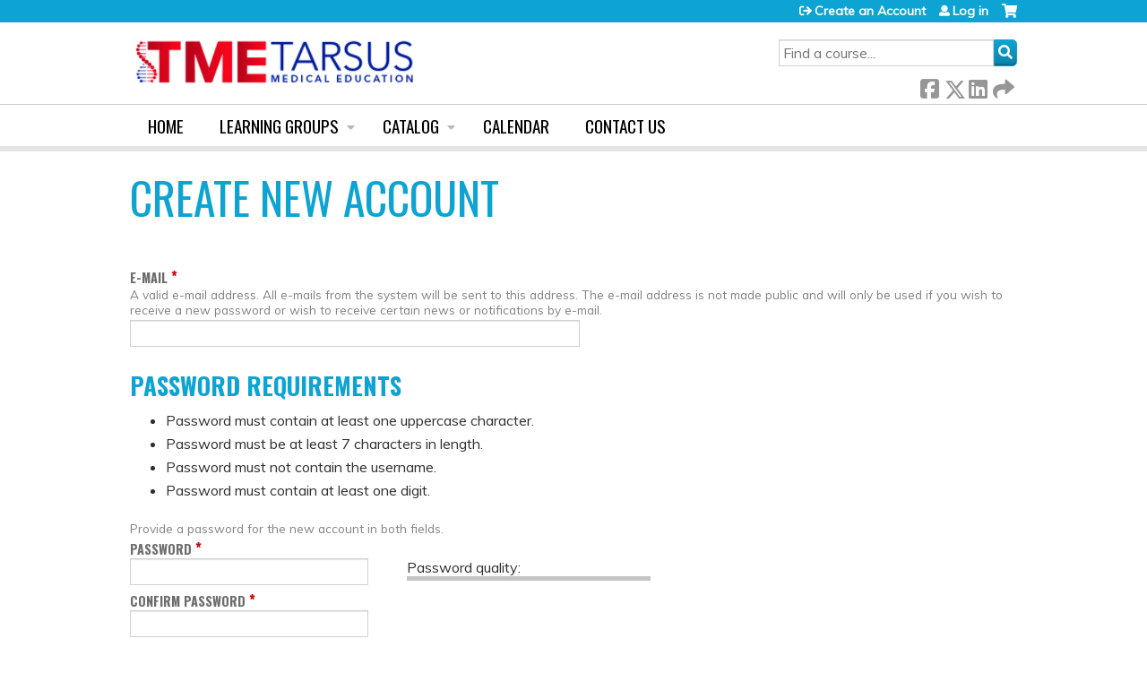

--- FILE ---
content_type: text/html; charset=utf-8
request_url: https://cme.tarsusmedicaleducation.com/user/register?destination=node/1383
body_size: 19799
content:
<!DOCTYPE html>
<!--[if IEMobile 7]><html class="iem7"  lang="en" dir="ltr"><![endif]-->
<!--[if lte IE 6]><html class="lt-ie10 lt-ie9 lt-ie8 lt-ie7"  lang="en" dir="ltr"><![endif]-->
<!--[if (IE 7)&(!IEMobile)]><html class="lt-ie10 lt-ie9 lt-ie8"  lang="en" dir="ltr"><![endif]-->
<!--[if IE 8]><html class="lt-ie10 lt-ie9"  lang="en" dir="ltr"><![endif]-->
<!--[if IE 9]><html class="lt-ie10"  lang="en" dir="ltr"><![endif]-->
<!--[if (gte IE 10)|(gt IEMobile 7)]><!--><html  lang="en" dir="ltr" prefix="content: http://purl.org/rss/1.0/modules/content/ dc: http://purl.org/dc/terms/ foaf: http://xmlns.com/foaf/0.1/ og: http://ogp.me/ns# rdfs: http://www.w3.org/2000/01/rdf-schema# sioc: http://rdfs.org/sioc/ns# sioct: http://rdfs.org/sioc/types# skos: http://www.w3.org/2004/02/skos/core# xsd: http://www.w3.org/2001/XMLSchema#"><!--<![endif]-->

<head>
  <!--[if IE]><![endif]-->
<link rel="dns-prefetch" href="//netdna.bootstrapcdn.com" />
<link rel="preconnect" href="//netdna.bootstrapcdn.com" />
<link rel="dns-prefetch" href="//fonts.gstatic.com" />
<link rel="preconnect" href="//fonts.gstatic.com" crossorigin="" />
<link rel="dns-prefetch" href="//fonts.googleapis.com" />
<link rel="preconnect" href="//fonts.googleapis.com" />
<link rel="dns-prefetch" href="//kit.fontawesome.com" />
<link rel="preconnect" href="//kit.fontawesome.com" />
<meta charset="utf-8" />
<link rel="shortcut icon" href="https://cme.tarsusmedicaleducation.com/sites/default/files/Screen%20Shot%202020-10-01%20at%2011.19.58%20AM_1.png" type="image/png" />
<meta name="generator" content="Drupal 7 (https://www.drupal.org)" />
<link rel="canonical" href="https://cme.tarsusmedicaleducation.com/user/register" />
<link rel="shortlink" href="https://cme.tarsusmedicaleducation.com/user/register" />
  <title>Create new account | Tarsus Medical Education CME Hub</title>

      <meta name="MobileOptimized" content="width">
    <meta name="HandheldFriendly" content="true">
    <meta name="viewport" content="width=device-width">
  
  <link type="text/css" rel="stylesheet" href="/sites/default/files/advagg_css/css__YZMmyCjxADNsxWJVyzxskiYBiPsGboww8DDJoAv1iVA__PqGVjSeXe3e-YM4xspxCavDlyydtEB28TRpZPTEwV5I__SSle0NRE9d9HGWHLfDYe3xEbnpv-_fviYBL1bs2WW2A.css" media="all" />
<link type="text/css" rel="stylesheet" href="/sites/default/files/advagg_css/css__Bqg1SDmp9CAe6XEIkqmrkRsGk0iHTZHCcB95hCAlYnY__pvxzJdEyVw_5TVP2BBc6RFQHZTlmfsgpKtyMTJgxw8o__SSle0NRE9d9HGWHLfDYe3xEbnpv-_fviYBL1bs2WW2A.css" media="screen" />
<link type="text/css" rel="stylesheet" href="/sites/default/files/advagg_css/css__qi8YWDPFPT47Hua3Uo8V-CwYV79O8gYOw4xRshlFw2o__atYiVS2jy_a7eks45S24ISyI0mqmyzuvUeJ_hve5zAc__SSle0NRE9d9HGWHLfDYe3xEbnpv-_fviYBL1bs2WW2A.css" media="all" />
<link type="text/css" rel="stylesheet" href="/sites/default/files/advagg_css/css___0q-AACfnaGm_i_JR7VVxH6IsdymGnerVMWTtrtmVQ0__-sst95wc209CplfBbQpWCkMC_C_FEbASDbpSZew4fs0__SSle0NRE9d9HGWHLfDYe3xEbnpv-_fviYBL1bs2WW2A.css" media="all" />
<link type="text/css" rel="stylesheet" href="/sites/default/files/advagg_css/css__DJVWsB9CJVs_1IGdy-_cGuq4r6SVVaWbEnbS1U2p6y4__7g40UeM74r8hkrzDC6Hbb7RReIGNu-Jsb5XAbAPKIeA__SSle0NRE9d9HGWHLfDYe3xEbnpv-_fviYBL1bs2WW2A.css" media="all" />
<link type="text/css" rel="stylesheet" href="//netdna.bootstrapcdn.com/font-awesome/4.0.3/css/font-awesome.min.css" media="all" />
<link type="text/css" rel="stylesheet" href="/sites/default/files/advagg_css/css__PvOXFMpfL7whyGno_eiRHdaVgdX3jL_X8OIwfjR0dxg__O_cqvuaneBcNx5j7h99ybAVKNjInUNC2kMOBe_tZPSA__SSle0NRE9d9HGWHLfDYe3xEbnpv-_fviYBL1bs2WW2A.css" media="all" />
<link type="text/css" rel="stylesheet" href="/sites/default/files/advagg_css/css__eyBsdoe4LX-vapFg6vqq16s5DNkHRZmjm_kfc5qkcO4__dyDuJwm3oEVLwmua8VAcWQe5wRc32aE9H6BgxsZ5kbs__SSle0NRE9d9HGWHLfDYe3xEbnpv-_fviYBL1bs2WW2A.css" media="all" />
<link type="text/css" rel="stylesheet" href="/sites/default/files/advagg_css/css__DuLYUylDjxGy0e76t2itFhgUj9R9AeaiB5rFoM5Rc8c__uy-eSde8xPYWIYAFlTtXTOLavp_MT9JuX45TfVkSJyg__SSle0NRE9d9HGWHLfDYe3xEbnpv-_fviYBL1bs2WW2A.css" media="print" />
<link type="text/css" rel="stylesheet" href="//fonts.googleapis.com/css?family=Muli:italic,regular|Oswald:300,700,regular&amp;subset=latin" media="all" />
<link type="text/css" rel="stylesheet" href="/sites/default/files/cpn/global.css?t97nzt" media="all" />
  <script src="/sites/default/files/advagg_js/js__StNLysGi3iPk96ST3NoEgWZFyFbT8NE4HhkHICgpVpM__r842c1voqR_NcLqqSumyULRgMfqapmG_Tkj9JCIgY5E__SSle0NRE9d9HGWHLfDYe3xEbnpv-_fviYBL1bs2WW2A.js" defer="defer"></script>
<script src="/sites/default/files/advagg_js/js__AK-CL86gnIqwE9tzw-7GchyFRsasNF--XZ-i8xZPTig__rQaVI3heYo2BXUV133Ia4mgKj3R-xkDs52mhHfLT3rY__SSle0NRE9d9HGWHLfDYe3xEbnpv-_fviYBL1bs2WW2A.js"></script>
<script>jQuery.migrateMute=true;jQuery.migrateTrace=false;</script>
<script src="/sites/default/files/advagg_js/js__-kvGcXFGWOaU7VpBvvU02ZjXrh74aVMBI8zWEAJByXE__7UycUSDIuB6lhk7Uq-4cbRUz0B4-w8Ee93Q1v03yjyQ__SSle0NRE9d9HGWHLfDYe3xEbnpv-_fviYBL1bs2WW2A.js"></script>
<script src="/sites/default/files/advagg_js/js__CP8qAZMJHZW08ARiecfcpKlW6OQWEzFmD6I7fYrmkwU__HOLscIQb2uGL3my8zt6NXz1r0O2manDeAiOz76bNTwc__SSle0NRE9d9HGWHLfDYe3xEbnpv-_fviYBL1bs2WW2A.js"></script>
<script src="/sites/default/files/advagg_js/js__xC17uPrEs8wMMqdKJXo8oW46WzSw1NY_8XgrRRMYpSw__XsxN8ZB-BnZbOeLImnEK_RkDgcDts47mQGOX6DZztaM__SSle0NRE9d9HGWHLfDYe3xEbnpv-_fviYBL1bs2WW2A.js"></script>
<script src="/sites/default/files/advagg_js/js__jVOg1RBqNmFAebTRgPnOX81nxPQn9ZBFiDbzdrk5HKc__E09fOHux4QHCktBML5amKc5BrjsxOORehqR_t2ZW8a0__SSle0NRE9d9HGWHLfDYe3xEbnpv-_fviYBL1bs2WW2A.js"></script>
<script src="https://kit.fontawesome.com/a38c5c05f8.js"></script>
<script src="/sites/default/files/advagg_js/js__bioOAIAtGKh54p1E5luQ96V2m6brdUxkvHA9TeksM00__u3DxI-y_lXuvF2tqhtdqHcrGw3t7pQfFlgxrVV02cXw__SSle0NRE9d9HGWHLfDYe3xEbnpv-_fviYBL1bs2WW2A.js"></script>
<script>  /**
   * Evaluates the strength of a user's password.
   *
   * Returns the estimated strength and the relevant output message.
   */
  Drupal.evaluatePasswordStrength = function (value) {
    var strength = 'high';
    var msg = [];
    var translate = Drupal.settings.password;
    // Merge Password Policy translations.
    for (var setting in Drupal.settings.passwordPolicy) {
      translate[setting] = Drupal.settings.passwordPolicy[setting];
    }
    var trimmedSpaces = /^\s+|\s+$/.test(value);
    if (/^\s+$/.test(value)) {
      return {
        strength: 10,
        indicatorText: translate.lowStrength,
        message: translate.allSpaces
      };
    }
    value = value.replace(/^\s+|\s+$/g, '');
    var count = (value.match(/[A-Z]/g) || []).length;
    if (count < 1) {
      strength = 'low';
      msg.push(translate.constraint_uppercase);
    }
    if (!value.length || value.length < 7) {
      strength = 'low';
      msg.push(translate.constraint_length);
    }
    var username = '';
    var usernameInput = jQuery('input.username');
    if (usernameInput.length) {
      username = usernameInput.val();
    }
    else {
      username = Drupal.settings.passwordPolicy.username;
    }
    if (username) {
      var username_lowercase = username.toLowerCase();
      var password_lowercase = value.toLowerCase();
      if (password_lowercase.indexOf(username_lowercase) != -1) {
        strength = 'low';
        msg.push(translate.constraint_username);
      }
    }
    var count = (value.match(/[0-9]/g) || []).length;
    if (count < 1) {
      strength = 'low';
      msg.push(translate.constraint_digit);
    }
    if (msg.length > 0) {
      msg = translate.needsMoreVariation + '<ul><li>' + msg.join('</li><li>') + '</li></ul>';
    }
    else {
      msg = '';
    }
    if (trimmedSpaces) {
      msg = msg.concat(translate.trimmedSpaces);
    }
    var level = '';
    if (strength === 'high') {
      level = 100;
    }
    else {
      level = 10;
    }
    if (strength === 'high') {
      strength = translate.highStrength;
    }
    if (strength === 'medium') {
      strength = translate.mediumStrength;
    }
    if (strength === 'low') {
      strength = translate.lowStrength;
    }
    return {
      strength: level,
      indicatorText: strength,
      message: msg
    };
  }</script>
<script src="/sites/default/files/advagg_js/js__ANAjsl90aU8V_JJuHtJWcRsK1EGBFuMwHq693fURsXU__F1FPONSTf0yEH0Y9VHtO8-UlYOiMFKhCksEr6rzCrMg__SSle0NRE9d9HGWHLfDYe3xEbnpv-_fviYBL1bs2WW2A.js"></script>
<script src="/sites/default/files/advagg_js/js__Hb4P6zBByLaIBZA0hfMrut0a2b-f-vAlXzMXjYdGQPQ__JUwkRQTcSkg_MiZ0I9sxHxpLfPlxAgrvizBOIyOJwxQ__SSle0NRE9d9HGWHLfDYe3xEbnpv-_fviYBL1bs2WW2A.js"></script>
<script>jQuery.extend(Drupal.settings, {"basePath":"\/","pathPrefix":"","setHasJsCookie":0,"ajaxPageState":{"theme":"ce","theme_token":"vYqYjpcwiE8S3aofk7HBtQe8X0g873P-CdFehgxA8So","jquery_version":"1.12","css":{"modules\/system\/system.base.css":1,"modules\/system\/system.menus.css":1,"modules\/system\/system.messages.css":1,"modules\/system\/system.theme.css":1,"sites\/all\/modules\/contrib\/tipsy\/stylesheets\/tipsy.css":1,"sites\/all\/libraries\/chosen\/chosen.css":1,"sites\/all\/modules\/contrib\/chosen\/css\/chosen-drupal.css":1,"modules\/book\/book.css":1,"sites\/all\/modules\/contrib\/calendar\/css\/calendar_multiday.css":1,"sites\/all\/modules\/custom\/calendar_plus\/css\/calendar_plus.css":1,"modules\/comment\/comment.css":1,"sites\/all\/modules\/features\/ethosce_admin\/ethosce-admin.css":1,"sites\/all\/modules\/features\/ethosce_bi\/ethosce_bi.css":1,"sites\/all\/modules\/features\/ethosce_warpwire\/ethosce_warpwire.css":1,"modules\/field\/theme\/field.css":1,"modules\/node\/node.css":1,"modules\/poll\/poll.css":1,"sites\/all\/modules\/contrib\/quiz\/quiz.css":1,"modules\/search\/search.css":1,"sites\/all\/modules\/contrib\/ubercart\/uc_order\/uc_order.css":1,"sites\/all\/modules\/contrib\/ubercart\/uc_product\/uc_product.css":1,"sites\/all\/modules\/contrib\/ubercart\/uc_store\/uc_store.css":1,"modules\/user\/user.css":1,"sites\/all\/modules\/contrib\/views\/css\/views.css":1,"sites\/all\/modules\/contrib\/media\/modules\/media_wysiwyg\/css\/media_wysiwyg.base.css":1,"sites\/all\/modules\/contrib\/ctools\/css\/ctools.css":1,"\/\/netdna.bootstrapcdn.com\/font-awesome\/4.0.3\/css\/font-awesome.min.css":1,"sites\/all\/modules\/contrib\/panels\/css\/panels.css":1,"sites\/all\/modules\/contrib\/pdm\/pdm.css":1,"sites\/all\/modules\/contrib\/views_tooltip\/views_tooltip.css":1,"sites\/all\/modules\/contrib\/location\/location.css":1,"public:\/\/honeypot\/honeypot.css":1,"sites\/all\/modules\/contrib\/navbar_extras\/modules\/navbar_shiny\/css\/navbar_shiny.css":1,"sites\/all\/libraries\/mmenu\/main\/src\/css\/jquery.mmenu.all.css":1,"sites\/all\/libraries\/mmenu\/icomoon\/icomoon.css":1,"sites\/all\/modules\/contrib\/mmenu\/themes\/mm-basic\/styles\/mm-basic.css":1,"sites\/all\/themes\/ethosce_base\/system.menus.css":1,"sites\/all\/themes\/ethosce_base\/css\/normalize.css":1,"sites\/all\/themes\/ethosce_base\/css\/wireframes.css":1,"sites\/all\/themes\/ethosce_base\/css\/layouts\/responsive-sidebars.css":1,"sites\/all\/themes\/ethosce_base\/css\/page-backgrounds.css":1,"sites\/all\/themes\/ethosce_base\/css\/tabs.css":1,"sites\/all\/themes\/ethosce_base\/css\/pages.css":1,"sites\/all\/themes\/ethosce_base\/css\/blocks.css":1,"sites\/all\/themes\/ethosce_base\/css\/navigation.css":1,"sites\/all\/themes\/ethosce_base\/css\/views-styles.css":1,"sites\/all\/themes\/ethosce_base\/css\/nodes.css":1,"sites\/all\/themes\/ethosce_base\/css\/comments.css":1,"sites\/all\/themes\/ethosce_base\/css\/forms.css":1,"sites\/all\/themes\/ethosce_base\/css\/fields.css":1,"sites\/all\/themes\/ethosce_base\/css\/print.css":1,"sites\/all\/themes\/ce\/css\/ce.css":1,"sites\/all\/themes\/ce\/css\/ce-media-queries.css":1,"sites\/all\/themes\/ce\/css\/ce-print.css":1,"\/\/fonts.googleapis.com\/css?family=Muli:italic,regular|Oswald:300,700,regular\u0026subset=latin":1,"cpn_global":1},"js":{"https:\/\/cme.tarsusmedicaleducation.com\/sites\/default\/files\/google_tag\/custom\/google_tag.script.js":1,"sites\/all\/modules\/contrib\/jquery_update\/replace\/jquery\/1.12\/jquery.min.js":1,"sites\/all\/modules\/contrib\/jquery_update\/replace\/jquery-migrate\/1\/jquery-migrate.min.js":1,"misc\/jquery-extend-3.4.0.js":1,"misc\/jquery-html-prefilter-3.5.0-backport.js":1,"misc\/jquery.once.js":1,"misc\/drupal.js":1,"sites\/all\/modules\/contrib\/tipsy\/javascripts\/jquery.tipsy.js":1,"sites\/all\/modules\/contrib\/tipsy\/javascripts\/tipsy.js":1,"sites\/all\/modules\/contrib\/jquery_update\/replace\/ui\/external\/jquery.cookie.js":1,"sites\/all\/libraries\/chosen\/chosen.jquery.min.js":1,"sites\/all\/libraries\/jquery_form\/jquery.form.min.js":1,"misc\/form-single-submit.js":1,"misc\/form.js":1,"misc\/ajax.js":1,"sites\/all\/modules\/contrib\/jquery_update\/js\/jquery_update.js":1,"sites\/all\/modules\/custom\/calendar_plus\/js\/jquery.equalheights.js":1,"sites\/all\/modules\/features\/ethosce_admin\/ethosce-admin.js":1,"sites\/all\/modules\/features\/ethosce_bi\/ethosce_bi.js":1,"sites\/all\/modules\/features\/ethosce_site\/ethosce_site.js":1,"sites\/all\/modules\/features\/ethosce_slideshow\/js\/ethosce_slideshow.js":1,"sites\/all\/modules\/custom\/upload_progress\/js\/upload_progress.js":1,"sites\/all\/modules\/contrib\/pdm\/pdm.js":1,"sites\/all\/modules\/features\/ethosce_courses\/js\/vertical_steps.js":1,"misc\/timezone.js":1,"sites\/all\/modules\/contrib\/captcha\/captcha.js":1,"sites\/all\/modules\/contrib\/location\/location_autocomplete.js":1,"modules\/user\/user.js":1,"misc\/autocomplete.js":1,"misc\/progress.js":1,"sites\/all\/modules\/contrib\/field_group\/field_group.js":1,"misc\/collapse.js":1,"https:\/\/kit.fontawesome.com\/a38c5c05f8.js":1,"sites\/all\/modules\/contrib\/mmenu\/js\/mmenu.js":1,"sites\/all\/libraries\/mmenu\/hammer\/hammer.js":1,"sites\/all\/libraries\/mmenu\/jquery.hammer\/jquery.hammer.js":1,"sites\/all\/libraries\/mmenu\/main\/src\/js\/jquery.mmenu.min.all.js":1,"sites\/all\/modules\/contrib\/chosen\/chosen.js":1,"sites\/all\/themes\/ce\/js\/ce.js":1}},"uid":0,"warpwire":{"warpwire_url":"https:\/\/030f857810a8.warpwire.com\/","warpwire_module_path":"sites\/all\/modules\/custom\/warpwire","warpwire_share_default":1,"warpwire_title_default":1,"warpwire_autoplay_default":0,"warpwire_cc_load_policy_default":0,"warpwire_secure_portal_default":1},"tipsy":{"custom_selectors":[{"selector":".tipsy","options":{"fade":1,"gravity":"w","delayIn":0,"delayOut":0,"trigger":"hover","opacity":"0.8","offset":0,"html":0,"tooltip_content":{"source":"attribute","selector":"title"}}},{"selector":".views-tooltip","options":{"fade":1,"gravity":"autoNS","delayIn":0,"delayOut":0,"trigger":"hover","opacity":"0.8","offset":0,"html":1,"tooltip_content":{"source":"attribute","selector":"tooltip-content"}}}]},"passwordPolicy":{"username":"","trimmedSpaces":"The password has spaces at the beginning or end which are ignored.","allSpaces":"The password is all spaces and will not be saved.","needsMoreVariation":"The password does not include enough variation to be secure.","constraint_uppercase":"Password must contain at least one uppercase character.","constraint_length":"Password must be at least 7 characters in length.","constraint_username":"Password must not contain the username.","constraint_digit":"Password must contain at least one digit."},"mmenu":{"mmenu_left":{"enabled":"1","title":"Left menu","name":"mmenu_left","blocks":[{"module_delta":"ethosce_search|ethosce_search","menu_parameters":{"min_depth":"1"},"title":"\u003Cnone\u003E","collapsed":"0","wrap":"1","module":"ethosce_search","delta":"ethosce_search"},{"module_delta":"system|main-menu","menu_parameters":{"min_depth":"1"},"title":"\u003Cnone\u003E","collapsed":"0","wrap":"1","module":"system","delta":"main-menu"},{"module_delta":"local_tasks_blocks|menu_local_tasks","menu_parameters":{"min_depth":"1"},"title":"\u003Cnone\u003E","collapsed":"0","wrap":"1","module":"local_tasks_blocks","delta":"menu_local_tasks"}],"options":{"classes":"mm-basic","effects":[],"slidingSubmenus":true,"clickOpen":{"open":true,"selector":"#ethosce-mmenu-toggle"},"counters":{"add":true,"update":true},"dragOpen":{"open":true,"pageNode":"body","threshold":100,"maxStartPos":50},"footer":{"add":false,"content":"","title":"Copyright \u00a92017","update":true},"header":{"add":false,"content":"","title":"Site-Install","update":true},"labels":{"collapse":false},"offCanvas":{"enabled":true,"modal":false,"moveBackground":true,"position":"left","zposition":"front"},"searchfield":{"add":false,"addTo":"menu","search":false,"placeholder":"Search","noResults":"No results found.","showLinksOnly":true}},"configurations":{"clone":false,"preventTabbing":false,"panelNodetype":"div, ul, ol","transitionDuration":400,"classNames":{"label":"Label","panel":"Panel","selected":"Selected","buttonbars":{"buttonbar":"anchors"},"counters":{"counter":"Counter"},"fixedElements":{"fixedTop":"FixedTop","fixedBottom":"FixedBottom"},"footer":{"panelFooter":"Footer"},"header":{"panelHeader":"Header","panelNext":"Next","panelPrev":"Prev"},"labels":{"collapsed":"Collapsed"},"toggles":{"toggle":"Toggle","check":"Check"}},"dragOpen":{"width":{"perc":0.8,"min":140,"max":440},"height":{"perc":0.8,"min":140,"max":880}},"offCanvas":{"menuInjectMethod":"prepend","menuWrapperSelector":"body","pageNodetype":"div","pageSelector":"body \u003E div"}},"custom":[],"position":"left"}},"currentPath":"user\/register","currentPathIsAdmin":false,"urlIsAjaxTrusted":{"\/search":true,"\/system\/ajax":true,"\/user\/register?destination=node\/1383":true},"password":{"strengthTitle":"Password quality:","hasWeaknesses":"To make your password stronger:","tooShort":"Make it at least 6 characters","addLowerCase":"Add lowercase letters","addUpperCase":"Add uppercase letters","addNumbers":"Add numbers","addPunctuation":"Add punctuation","sameAsUsername":"Make it different from your username","confirmSuccess":"yes","confirmFailure":"no","weak":"Weak","fair":"Fair","good":"Good","strong":"Strong","confirmTitle":"Passwords match:","username":"","lowStrength":"Bad","mediumStrength":"Good","highStrength":"Good"},"chosen":{"selector":"select:not(\u0027.fivestar-widget select, .widget-type-select, .webform-datepicker select, #uc-cart-checkout-form select,#edit-node-recur select\u0027)","minimum_single":10,"minimum_multiple":5,"minimum_width":150,"options":{"allow_single_deselect":false,"disable_search":false,"disable_search_threshold":10,"search_contains":false,"placeholder_text_multiple":"Choose some options","placeholder_text_single":"Choose an option","no_results_text":"No results match","inherit_select_classes":true}},"ajax":{"edit-profile-profile-field-profile-location-und-0-country":{"callback":"_location_country_ajax_callback","wrapper":"location-dropdown-province-wrapper-profile_profile-field_profile_location-und-0","effect":"fade","event":"change","url":"\/system\/ajax","submit":{"_triggering_element_name":"profile_profile[field_profile_location][und][0][country]"}}}});</script>
      <!--[if lt IE 9]>
    <script src="/sites/all/themes/zen/js/html5-respond.js"></script>
    <![endif]-->
  </head>
<body class="html not-front not-logged-in no-sidebars page-user page-user-register section-user title-length-small title-length-18 not-homepage  no-tabs no-course-sidebar no-search-sidebar no-og-context no-uc-cart not-admin-theme user-non-sso" >
  <div id="wrapper">
    <div id="page-wrapper">
              <p id="skip-link">
          <a href="#main-content" class="element-invisible element-focusable">Jump to content</a>
        </p>
              <div class="region region-page-top">
    <noscript aria-hidden="true"><iframe src="https://www.googletagmanager.com/ns.html?id=GTM-5L2HVP4" height="0" width="0" style="display:none;visibility:hidden"></iframe></noscript>
  </div>
      
<div id="header-wrapper">
  <header id="header">
    <div id="header-inner" class="clearfix">
              <a href="/" title="Home" rel="home" id="logo"><img src="https://cme.tarsusmedicaleducation.com/sites/default/files/Screen%20Shot%202020-10-01%20at%2011.23.53%20AM.png" alt="Home" /></a>
      
              <div id="name-and-slogan">
                      <h1 id="site-name">
              <a href="/" title="Home" rel="home"><span>Tarsus Medical Education CME Hub</span></a>
            </h1>
          
                  </div><!-- /#name-and-slogan -->
            <div id="header-right">
          <div class="header__region region region-header">
    <div id="block-ethosce-search-ethosce-search" class="block block-ethosce-search first odd">

    
  <div class="content">
    <form action="/search" method="post" id="ethosce-search-form" accept-charset="UTF-8"><div><div class="container-inline form-wrapper" id="edit-ethosce-search"><div class="form-item form-type-textfield form-item-text">
  <div class="field-label"><label  class="element-invisible" for="edit-text">Search</label> </div>
 <input placeholder="Find a course..." type="text" id="edit-text" name="text" value="" size="20" maxlength="128" class="form-text" />
</div>
<input type="submit" id="edit-submit--2" name="op" value="Search" class="form-submit" /></div><input type="hidden" name="form_build_id" value="form-60LbDd17kbwWpvc_H6bMR-dyRCAnwmAHBNYttstcMcI" />
<input type="hidden" name="form_id" value="ethosce_search_form" />
</div></form>  </div>
</div>
<div id="ethosce-user-links-wrapper" class="clearfix">
  <div id="ethosce-mmenu-toggle">Open menu</div>  <div id="uc-cart-link"><a href="/user/login?destination=node/1383" class="no-items" data-count="0"><span>Cart</span></a></div>  <div id="block-system-user-menu" class="block block-system block-menu even" role="navigation">
    <div class="content">
      <ul class="menu"><li class="menu__item is-leaf is-active-trail first leaf active-trail"><a href="/user/register?destination=node/1383" title="" class="menu__link is-active-trail active-trail active">Create an Account</a></li>
<li class="menu__item is-leaf last leaf"><a href="/user/login?destination=node/1383" class="menu__link">Log in</a></li>
</ul>    </div>
  </div>
  </div>
<div id="block-service-links-service-links-not-node" class="block block-service-links last odd">

    <h3 class="block__title block-title">Bookmark/Search this post</h3>
  
  <div class="content">
    <div class="service-links"><div class="item-list"><ul><li class="first"><a href="https://www.facebook.com/sharer.php?u=https%3A//cme.tarsusmedicaleducation.com/user/register&amp;t=Create%20new%20account" title="Share on Facebook" class="service-links-facebook" rel="nofollow" target="_blank"><img typeof="foaf:Image" src="https://cme.tarsusmedicaleducation.com/sites/all/themes/ce/css/images/facebook.png" alt="Facebook logo" /> Facebook</a></li>
<li><a href="https://x.com/intent/post?url=https%3A//cme.tarsusmedicaleducation.com/user/register&amp;text=Create%20new%20account" title="Share this on X" class="service-links-twitter" rel="nofollow" target="_blank"><img typeof="foaf:Image" src="https://cme.tarsusmedicaleducation.com/sites/all/themes/ce/css/images/twitter.png" alt="X logo" /> X</a></li>
<li><a href="https://www.linkedin.com/shareArticle?mini=true&amp;url=https%3A//cme.tarsusmedicaleducation.com/user/register&amp;title=Create%20new%20account&amp;summary=&amp;source=Tarsus%20Medical%20Education%20CME%20Hub" title="Publish this post to LinkedIn" class="service-links-linkedin" rel="nofollow" target="_blank"><img typeof="foaf:Image" src="https://cme.tarsusmedicaleducation.com/sites/all/themes/ce/css/images/linkedin.png" alt="LinkedIn logo" /> LinkedIn</a></li>
<li class="last"><a href="https://cme.tarsusmedicaleducation.com/forward?path=user/register" title="Send to a friend" class="service-links-forward" rel="nofollow" target="_blank"><img typeof="foaf:Image" src="https://cme.tarsusmedicaleducation.com/sites/all/themes/ce/css/images/forward.png" alt="Forward logo" /> Forward</a></li>
</ul></div></div>  </div>
</div>
  </div>
      </div>
    </div><!--/#header-inner-->
  </header>

  <div id="navigation-outer">
    <div id="navigation">
      <div id="topnav-inner">
                  <nav id="main-menu">
            <ul class="menu"><li class="menu__item is-leaf first leaf"><a href="/" title="" class="menu__link">Home</a></li>
<li class="menu__item is-expanded expanded"><a href="/og" title="" class="menu__link">Learning Groups</a><ul class="menu"><li class="menu__item is-leaf first leaf"><a href="/group/cardiometabolic-health-congress-cmhc" class="menu__link">Cardiometabolic Health Congress (CMHC)</a></li>
<li class="menu__item is-leaf leaf"><a href="/group/livderm" class="menu__link">LiVDerm</a></li>
<li class="menu__item is-leaf leaf"><a href="https://cme.painweek.org/" title="" class="menu__link">PAINWeek</a></li>
<li class="menu__item is-leaf last leaf"><a href="/group/bw" class="menu__link">BRAINWeek</a></li>
</ul></li>
<li class="menu__item is-expanded expanded"><a href="/courses" class="menu__link">Catalog</a><ul class="menu"><li class="menu__item is-leaf first leaf"><a href="/course-catalog-list?sort_by=field_course_event_date_value_1" title="" class="menu__link">Catalog list</a></li>
<li class="menu__item is-leaf last leaf"><a href="/course-catalog-table?order=field_course_event_date_value&amp;sort=desc" title="" class="menu__link">Catalog table</a></li>
</ul></li>
<li class="menu__item is-leaf leaf"><a href="/calendar" class="menu__link">Calendar</a></li>
<li class="menu__item is-leaf last leaf"><a href="/contact-us" class="menu__link">Contact us</a></li>
</ul>          </nav>
        
      </div><!--/#topnav-inner-->
    </div><!-- /#navigation -->

          <div id="crumbs">
        <div id="crumbs-inner" class="clearfix">
          <div id="breadcrumb-container">
            <h2 class="element-invisible">You are here</h2><div class="breadcrumb"><a href="/">Home</a></div>          </div>
        </div>
      </div>
      </div><!-- /#navigation-outer -->


      <div id="title-container">
      <div id="title-container-inner" class="clearfix">
                                  <h1 class="title" id="page-title">Create new account</h1>
                      </div>
    </div>
  
</div><!--/#header-wrapper-->

<div id="page">
  <div id="main-wrapper">
    <div id="main">
      
            <div id="content" class="column" role="main">
                        <a id="main-content"></a>
                <div id="content-area">
                                        


<form class="user-info-from-cookie" enctype="multipart/form-data" action="/user/register?destination=node/1383" method="post" id="user-register-form" accept-charset="UTF-8"><div><div id="edit-account" class="form-wrapper"><input class="username" autofocus="autofocus" type="hidden" name="name" value="email_registration_qnw3aWKCNq" />
<div class="form-item form-type-textfield form-item-mail" aria-describedby="edit-mail-description">
  <div class="field-label"><label  for="edit-mail">E-mail</label> <span class="form-required" title="This field is required.">*</span></div>
<div class="description" id="edit-mail-description">A valid e-mail address. All e-mails from the system will be sent to this address. The e-mail address is not made public and will only be used if you wish to receive a new password or wish to receive certain news or notifications by e-mail.</div>
 <input type="text" id="edit-mail" name="mail" value="" size="60" maxlength="254" class="form-text required" />
</div>
<div id="account-pass-restrictions"><div class="item-list"><h3>Password Requirements</h3><ul><li class="first">Password must contain at least one uppercase character.</li>
<li>Password must be at least 7 characters in length.</li>
<li>Password must not contain the username.</li>
<li class="last">Password must contain at least one digit.</li>
</ul></div></div><div class="form-item form-type-password-confirm form-item-pass" aria-describedby="edit-pass-description">
<div class="description" id="edit-pass-description">Provide a password for the new account in both fields.</div>
 <div class="form-item form-type-password form-item-pass-pass1">
  <div class="field-label"><label  for="edit-pass-pass1">Password</label> <span class="form-required" title="This field is required.">*</span></div>
 <input class="password-field form-text required" type="password" id="edit-pass-pass1" name="pass[pass1]" size="25" maxlength="128" />
</div>
<div class="form-item form-type-password form-item-pass-pass2">
  <div class="field-label"><label  for="edit-pass-pass2">Confirm password</label> <span class="form-required" title="This field is required.">*</span></div>
 <input class="password-confirm form-text required" type="password" id="edit-pass-pass2" name="pass[pass2]" size="25" maxlength="128" />
</div>

</div>
</div><fieldset class="form-wrapper" id="edit-profile-profile"><legend><span class="fieldset-legend">Profile</span></legend><div class="fieldset-wrapper"><div class="field-type-list-text field-name-field-name-prefix field-widget-options-select form-wrapper" id="edit-profile-profile-field-name-prefix"><div class="form-item form-type-select form-item-profile-profile-field-name-prefix-und">
  <div class="field-label"><label  for="edit-profile-profile-field-name-prefix-und">Prefix</label> </div>
 <select id="edit-profile-profile-field-name-prefix-und" name="profile_profile[field_name_prefix][und]" class="form-select"><option value="_none">- None -</option><option value="Dr.">Dr.</option><option value="Miss">Miss</option><option value="Mr.">Mr.</option><option value="Mrs.">Mrs.</option><option value="Ms.">Ms.</option><option value="Mx.">Mx.</option><option value="Prof.">Prof.</option></select>
</div>
</div><div class="field-type-text field-name-field-first-name field-widget-text-textfield form-wrapper" id="edit-profile-profile-field-first-name"><div id="profile-profile-field-first-name-add-more-wrapper"><div class="form-item form-type-textfield form-item-profile-profile-field-first-name-und-0-value">
  <div class="field-label"><label  for="edit-profile-profile-field-first-name-und-0-value">First name</label> <span class="form-required" title="This field is required.">*</span></div>
 <input class="text-full form-text required" type="text" id="edit-profile-profile-field-first-name-und-0-value" name="profile_profile[field_first_name][und][0][value]" value="" size="60" maxlength="255" />
</div>
</div></div><div class="field-type-text field-name-field-middle-name field-widget-text-textfield form-wrapper" id="edit-profile-profile-field-middle-name"><div id="profile-profile-field-middle-name-add-more-wrapper"><div class="form-item form-type-textfield form-item-profile-profile-field-middle-name-und-0-value">
  <div class="field-label"><label  for="edit-profile-profile-field-middle-name-und-0-value">Middle name</label> </div>
 <input class="text-full form-text" type="text" id="edit-profile-profile-field-middle-name-und-0-value" name="profile_profile[field_middle_name][und][0][value]" value="" size="60" maxlength="255" />
</div>
</div></div><div class="field-type-text field-name-field-last-name field-widget-text-textfield form-wrapper" id="edit-profile-profile-field-last-name"><div id="profile-profile-field-last-name-add-more-wrapper"><div class="form-item form-type-textfield form-item-profile-profile-field-last-name-und-0-value">
  <div class="field-label"><label  for="edit-profile-profile-field-last-name-und-0-value">Last name</label> <span class="form-required" title="This field is required.">*</span></div>
 <input class="text-full form-text required" type="text" id="edit-profile-profile-field-last-name-und-0-value" name="profile_profile[field_last_name][und][0][value]" value="" size="60" maxlength="255" />
</div>
</div></div><div class="field-type-text field-name-field-preferred-pronouns field-widget-text-textfield form-wrapper" id="edit-profile-profile-field-preferred-pronouns"><div id="profile-profile-field-preferred-pronouns-add-more-wrapper"><div class="form-item form-type-textfield form-item-profile-profile-field-preferred-pronouns-und-0-value" aria-describedby="edit-profile-profile-field-preferred-pronouns-und-0-value-description">
  <div class="field-label"><label  for="edit-profile-profile-field-preferred-pronouns-und-0-value">Preferred pronouns</label> </div>
<div class="description" id="edit-profile-profile-field-preferred-pronouns-und-0-value-description">Enter your pronouns as you would like others to refer to you. For example: she/her/hers, he/him/his, they/them/theirs, etc. You may skip this field if you prefer to not answer.</div>
 <input class="text-full form-text" type="text" id="edit-profile-profile-field-preferred-pronouns-und-0-value" name="profile_profile[field_preferred_pronouns][und][0][value]" value="" size="60" maxlength="255" />
</div>
</div></div><div class="field-type-location field-name-field-profile-location field-widget-location form-wrapper" id="edit-profile-profile-field-profile-location"><div id="profile-profile-field-profile-location-add-more-wrapper"><fieldset class="location form-wrapper required" id="edit-profile-profile-field-profile-location-und-0"><legend><span class="fieldset-legend">Location</span></legend><div class="fieldset-wrapper"><div class="form-item form-type-textfield form-item-profile-profile-field-profile-location-und-0-street">
  <div class="field-label"><label  for="edit-profile-profile-field-profile-location-und-0-street">Street</label> <span class="form-required" title="This field is required.">*</span></div>
 <input type="text" id="edit-profile-profile-field-profile-location-und-0-street" name="profile_profile[field_profile_location][und][0][street]" value="" size="64" maxlength="255" class="form-text required" />
</div>
<div class="form-item form-type-textfield form-item-profile-profile-field-profile-location-und-0-additional">
  <div class="field-label"><label  for="edit-profile-profile-field-profile-location-und-0-additional">Additional</label> </div>
 <input type="text" id="edit-profile-profile-field-profile-location-und-0-additional" name="profile_profile[field_profile_location][und][0][additional]" value="" size="64" maxlength="255" class="form-text" />
</div>
<div class="form-item form-type-textfield form-item-profile-profile-field-profile-location-und-0-city">
  <div class="field-label"><label  for="edit-profile-profile-field-profile-location-und-0-city">City</label> <span class="form-required" title="This field is required.">*</span></div>
 <input type="text" id="edit-profile-profile-field-profile-location-und-0-city" name="profile_profile[field_profile_location][und][0][city]" value="" size="64" maxlength="255" class="form-text required form-autocomplete" /><input type="hidden" id="edit-profile-profile-field-profile-location-und-0-city-autocomplete" value="https://cme.tarsusmedicaleducation.com/index.php?q=location/city/autocomplete/us" disabled="disabled" class="autocomplete" />
</div>
<div class="form-item form-type-select form-item-profile-profile-field-profile-location-und-0-country">
  <div class="field-label"><label  for="edit-profile-profile-field-profile-location-und-0-country">Country</label> <span class="form-required" title="This field is required.">*</span></div>
 <select class="location_auto_country form-select required" id="edit-profile-profile-field-profile-location-und-0-country" name="profile_profile[field_profile_location][und][0][country]"><option value="">Select</option><option value="xx">NOT LISTED</option><option value="af">Afghanistan</option><option value="ax">Aland Islands</option><option value="al">Albania</option><option value="dz">Algeria</option><option value="as">American Samoa</option><option value="ad">Andorra</option><option value="ao">Angola</option><option value="ai">Anguilla</option><option value="aq">Antarctica</option><option value="ag">Antigua and Barbuda</option><option value="ar">Argentina</option><option value="am">Armenia</option><option value="aw">Aruba</option><option value="au">Australia</option><option value="at">Austria</option><option value="az">Azerbaijan</option><option value="bs">Bahamas</option><option value="bh">Bahrain</option><option value="bd">Bangladesh</option><option value="bb">Barbados</option><option value="by">Belarus</option><option value="be">Belgium</option><option value="bz">Belize</option><option value="bj">Benin</option><option value="bm">Bermuda</option><option value="bt">Bhutan</option><option value="bo">Bolivia</option><option value="ba">Bosnia and Herzegovina</option><option value="bw">Botswana</option><option value="bv">Bouvet Island</option><option value="br">Brazil</option><option value="io">British Indian Ocean Territory</option><option value="vg">British Virgin Islands</option><option value="bn">Brunei</option><option value="bg">Bulgaria</option><option value="bf">Burkina Faso</option><option value="bi">Burundi</option><option value="kh">Cambodia</option><option value="cm">Cameroon</option><option value="ca">Canada</option><option value="cv">Cape Verde</option><option value="bq">Caribbean Netherlands</option><option value="ky">Cayman Islands</option><option value="cf">Central African Republic</option><option value="td">Chad</option><option value="cl">Chile</option><option value="cn">China</option><option value="cx">Christmas Island</option><option value="cc">Cocos (Keeling) Islands</option><option value="co">Colombia</option><option value="km">Comoros</option><option value="cg">Congo (Brazzaville)</option><option value="cd">Congo (Kinshasa)</option><option value="ck">Cook Islands</option><option value="cr">Costa Rica</option><option value="hr">Croatia</option><option value="cu">Cuba</option><option value="cw">Curaçao</option><option value="cy">Cyprus</option><option value="cz">Czech Republic</option><option value="dk">Denmark</option><option value="dj">Djibouti</option><option value="dm">Dominica</option><option value="do">Dominican Republic</option><option value="ec">Ecuador</option><option value="eg">Egypt</option><option value="sv">El Salvador</option><option value="gq">Equatorial Guinea</option><option value="er">Eritrea</option><option value="ee">Estonia</option><option value="et">Ethiopia</option><option value="fk">Falkland Islands</option><option value="fo">Faroe Islands</option><option value="fj">Fiji</option><option value="fi">Finland</option><option value="fr">France</option><option value="gf">French Guiana</option><option value="pf">French Polynesia</option><option value="tf">French Southern Territories</option><option value="ga">Gabon</option><option value="gm">Gambia</option><option value="ge">Georgia</option><option value="de">Germany</option><option value="gh">Ghana</option><option value="gi">Gibraltar</option><option value="gr">Greece</option><option value="gl">Greenland</option><option value="gd">Grenada</option><option value="gp">Guadeloupe</option><option value="gu">Guam</option><option value="gt">Guatemala</option><option value="gg">Guernsey</option><option value="gn">Guinea</option><option value="gw">Guinea-Bissau</option><option value="gy">Guyana</option><option value="ht">Haiti</option><option value="hm">Heard Island and McDonald Islands</option><option value="hn">Honduras</option><option value="hk">Hong Kong S.A.R., China</option><option value="hu">Hungary</option><option value="is">Iceland</option><option value="in">India</option><option value="id">Indonesia</option><option value="ir">Iran</option><option value="iq">Iraq</option><option value="ie">Ireland</option><option value="im">Isle of Man</option><option value="il">Israel</option><option value="it">Italy</option><option value="ci">Ivory Coast</option><option value="jm">Jamaica</option><option value="jp">Japan</option><option value="je">Jersey</option><option value="jo">Jordan</option><option value="kz">Kazakhstan</option><option value="ke">Kenya</option><option value="ki">Kiribati</option><option value="kw">Kuwait</option><option value="kg">Kyrgyzstan</option><option value="la">Laos</option><option value="lv">Latvia</option><option value="lb">Lebanon</option><option value="ls">Lesotho</option><option value="lr">Liberia</option><option value="ly">Libya</option><option value="li">Liechtenstein</option><option value="lt">Lithuania</option><option value="lu">Luxembourg</option><option value="mo">Macao S.A.R., China</option><option value="mk">Macedonia</option><option value="mg">Madagascar</option><option value="mw">Malawi</option><option value="my">Malaysia</option><option value="mv">Maldives</option><option value="ml">Mali</option><option value="mt">Malta</option><option value="mh">Marshall Islands</option><option value="mq">Martinique</option><option value="mr">Mauritania</option><option value="mu">Mauritius</option><option value="yt">Mayotte</option><option value="mx">Mexico</option><option value="fm">Micronesia</option><option value="md">Moldova</option><option value="mc">Monaco</option><option value="mn">Mongolia</option><option value="me">Montenegro</option><option value="ms">Montserrat</option><option value="ma">Morocco</option><option value="mz">Mozambique</option><option value="mm">Myanmar</option><option value="na">Namibia</option><option value="nr">Nauru</option><option value="np">Nepal</option><option value="nl">Netherlands</option><option value="an">Netherlands Antilles</option><option value="nc">New Caledonia</option><option value="nz">New Zealand</option><option value="ni">Nicaragua</option><option value="ne">Niger</option><option value="ng">Nigeria</option><option value="nu">Niue</option><option value="nf">Norfolk Island</option><option value="mp">Northern Mariana Islands</option><option value="kp">North Korea</option><option value="no">Norway</option><option value="om">Oman</option><option value="pk">Pakistan</option><option value="pw">Palau</option><option value="ps">Palestinian Territory</option><option value="pa">Panama</option><option value="pg">Papua New Guinea</option><option value="py">Paraguay</option><option value="pe">Peru</option><option value="ph">Philippines</option><option value="pn">Pitcairn</option><option value="pl">Poland</option><option value="pt">Portugal</option><option value="pr">Puerto Rico</option><option value="qa">Qatar</option><option value="re">Reunion</option><option value="ro">Romania</option><option value="ru">Russia</option><option value="rw">Rwanda</option><option value="bl">Saint Barthélemy</option><option value="sh">Saint Helena</option><option value="kn">Saint Kitts and Nevis</option><option value="lc">Saint Lucia</option><option value="mf">Saint Martin (French part)</option><option value="pm">Saint Pierre and Miquelon</option><option value="vc">Saint Vincent and the Grenadines</option><option value="ws">Samoa</option><option value="sm">San Marino</option><option value="st">Sao Tome and Principe</option><option value="sa">Saudi Arabia</option><option value="sn">Senegal</option><option value="rs">Serbia</option><option value="sc">Seychelles</option><option value="sl">Sierra Leone</option><option value="sg">Singapore</option><option value="sx">Sint Maarten</option><option value="sk">Slovakia</option><option value="si">Slovenia</option><option value="sb">Solomon Islands</option><option value="so">Somalia</option><option value="za">South Africa</option><option value="gs">South Georgia and the South Sandwich Islands</option><option value="kr">South Korea</option><option value="ss">South Sudan</option><option value="es">Spain</option><option value="lk">Sri Lanka</option><option value="sd">Sudan</option><option value="sr">Suriname</option><option value="sj">Svalbard and Jan Mayen</option><option value="sz">Swaziland</option><option value="se">Sweden</option><option value="ch">Switzerland</option><option value="sy">Syria</option><option value="tw">Taiwan</option><option value="tj">Tajikistan</option><option value="tz">Tanzania</option><option value="th">Thailand</option><option value="tl">Timor-Leste</option><option value="tg">Togo</option><option value="tk">Tokelau</option><option value="to">Tonga</option><option value="tt">Trinidad and Tobago</option><option value="tn">Tunisia</option><option value="tr">Turkey</option><option value="tm">Turkmenistan</option><option value="tc">Turks and Caicos Islands</option><option value="tv">Tuvalu</option><option value="vi">U.S. Virgin Islands</option><option value="ug">Uganda</option><option value="ua">Ukraine</option><option value="ae">United Arab Emirates</option><option value="gb">United Kingdom</option><option value="us" selected="selected">United States</option><option value="um">United States Minor Outlying Islands</option><option value="uy">Uruguay</option><option value="uz">Uzbekistan</option><option value="vu">Vanuatu</option><option value="va">Vatican</option><option value="ve">Venezuela</option><option value="vn">Vietnam</option><option value="wf">Wallis and Futuna</option><option value="eh">Western Sahara</option><option value="ye">Yemen</option><option value="zm">Zambia</option><option value="zw">Zimbabwe</option></select>
</div>
<div id="location-dropdown-province-wrapper-profile_profile-field_profile_location-und-0"><div class="form-item form-type-select form-item-profile-profile-field-profile-location-und-0-province">
  <div class="field-label"><label  for="edit-profile-profile-field-profile-location-und-0-province">State/Province</label> <span class="form-required" title="This field is required.">*</span></div>
 <select class="location_dropdown_province form-select required" id="edit-profile-profile-field-profile-location-und-0-province" name="profile_profile[field_profile_location][und][0][province]"><option value="" selected="selected">Select</option><option value="xx">NOT LISTED</option><option value="AL">Alabama</option><option value="AK">Alaska</option><option value="AZ">Arizona</option><option value="AR">Arkansas</option><option value="CA">California</option><option value="CO">Colorado</option><option value="CT">Connecticut</option><option value="DE">Delaware</option><option value="DC">District Of Columbia</option><option value="FL">Florida</option><option value="GA">Georgia</option><option value="HI">Hawaii</option><option value="ID">Idaho</option><option value="IL">Illinois</option><option value="IN">Indiana</option><option value="IA">Iowa</option><option value="KS">Kansas</option><option value="KY">Kentucky</option><option value="LA">Louisiana</option><option value="ME">Maine</option><option value="MD">Maryland</option><option value="MA">Massachusetts</option><option value="MI">Michigan</option><option value="MN">Minnesota</option><option value="MS">Mississippi</option><option value="MO">Missouri</option><option value="MT">Montana</option><option value="NE">Nebraska</option><option value="NV">Nevada</option><option value="NH">New Hampshire</option><option value="NJ">New Jersey</option><option value="NM">New Mexico</option><option value="NY">New York</option><option value="NC">North Carolina</option><option value="ND">North Dakota</option><option value="OH">Ohio</option><option value="OK">Oklahoma</option><option value="OR">Oregon</option><option value="PA">Pennsylvania</option><option value="RI">Rhode Island</option><option value="SC">South Carolina</option><option value="SD">South Dakota</option><option value="TN">Tennessee</option><option value="TX">Texas</option><option value="UT">Utah</option><option value="VT">Vermont</option><option value="VA">Virginia</option><option value="WA">Washington</option><option value="WV">West Virginia</option><option value="WI">Wisconsin</option><option value="WY">Wyoming</option><option value="AS">American Samoa</option><option value="FM">Federated States of Micronesia</option><option value="GU">Guam</option><option value="MH">Marshall Islands</option><option value="MP">Northern Mariana Islands</option><option value="PW">Palau</option><option value="PR">Puerto Rico</option><option value="VI">Virgin Islands</option><option value="AA">Armed Forces Americas</option><option value="AE">Armed Forces Europe</option><option value="AP">Armed Forces Pacific</option></select>
</div>
</div><div class="form-item form-type-textfield form-item-profile-profile-field-profile-location-und-0-postal-code">
  <div class="field-label"><label  for="edit-profile-profile-field-profile-location-und-0-postal-code">Postal code</label> <span class="form-required" title="This field is required.">*</span></div>
 <input type="text" id="edit-profile-profile-field-profile-location-und-0-postal-code" name="profile_profile[field_profile_location][und][0][postal_code]" value="" size="16" maxlength="16" class="form-text required" />
</div>
</div></fieldset>
</div></div><div class="field-type-taxonomy-term-reference field-name-field-custom-profession field-widget-options-select form-wrapper" id="edit-profile-profile-field-custom-profession"><div class="form-item form-type-select form-item-profile-profile-field-custom-profession-und">
  <div class="field-label"><label  for="edit-profile-profile-field-custom-profession-und">Profession</label> <span class="form-required" title="This field is required.">*</span></div>
 <select id="edit-profile-profile-field-custom-profession-und" name="profile_profile[field_custom_profession][und]" class="form-select required"><option value="_none">- Select a value -</option><option value="131">CDE/RD</option><option value="132">Nurse</option><option value="133">Nurse Practitioner</option><option value="134">Physician Assistant</option><option value="135">Pharmacist</option><option value="136">Physician</option><option value="137">Student</option><option value="138">PhD</option><option value="139">Other</option></select>
</div>
</div><div class="field-type-taxonomy-term-reference field-name-field-custom-degrees field-widget-options-select form-wrapper" id="edit-profile-profile-field-custom-degrees"><div class="form-item form-type-select form-item-profile-profile-field-custom-degrees-und">
  <div class="field-label"><label  for="edit-profile-profile-field-custom-degrees-und">Degree(s)</label> <span class="form-required" title="This field is required.">*</span></div>
 <select multiple="multiple" name="profile_profile[field_custom_degrees][und][]" id="edit-profile-profile-field-custom-degrees-und" class="form-select required"><option value="151">APRN</option><option value="17">ARNP</option><option value="18">BA</option><option value="19">BS</option><option value="20">BSN</option><option value="21">BSPharm</option><option value="22">CCM</option><option value="23">CCP</option><option value="24">CDE/RD</option><option value="25">CNM</option><option value="26">CNS</option><option value="27">COA</option><option value="28">CRNA</option><option value="29">DDS</option><option value="30">DNP</option><option value="31">DO</option><option value="32">DPM</option><option value="33">DrPH</option><option value="34">DSc</option><option value="35">DSN</option><option value="36">EdD</option><option value="37">EMT</option><option value="38">EMT-P</option><option value="39">FNP</option><option value="40">FRCP</option><option value="41">FRCS</option><option value="42">GNP</option><option value="43">JD</option><option value="44">LCSW</option><option value="45">LPN</option><option value="46">LVN</option><option value="47">MA</option><option value="48">MBA</option><option value="49">MB,BCh</option><option value="50">MB,BS</option><option value="51">MD</option><option value="52">MEd</option><option value="53">MLT</option><option value="54">MPH</option><option value="55">MRCP</option><option value="56">MRCS</option><option value="57">MS</option><option value="58">MSN</option><option value="59">MSW</option><option value="60">MT</option><option value="61">NNP</option><option value="62">NP</option><option value="63">OD</option><option value="64">PA</option><option value="65">PA-C</option><option value="66">PharmD</option><option value="67">PhD</option><option value="68">PNP</option><option value="69">PsyD</option><option value="70">RD</option><option value="71">RN</option><option value="72">RPh</option><option value="73">RT</option><option value="74">ScD</option><option value="75">WHNP</option><option value="76">Other</option></select>
</div>
</div><div class="field-type-taxonomy-term-reference field-name-field-custom-primary-specialty field-widget-options-select form-wrapper" id="edit-profile-profile-field-custom-primary-specialty"><div class="form-item form-type-select form-item-profile-profile-field-custom-primary-specialty-und" aria-describedby="edit-profile-profile-field-custom-primary-specialty-und-description">
  <div class="field-label"><label  for="edit-profile-profile-field-custom-primary-specialty-und">Primary Specialty</label> <span class="form-required" title="This field is required.">*</span></div>
<div class="description" id="edit-profile-profile-field-custom-primary-specialty-und-description">Check all that apply</div>
 <select id="edit-profile-profile-field-custom-primary-specialty-und" name="profile_profile[field_custom_primary_specialty][und]" class="form-select required"><option value="_none">- Select a value -</option><option value="77">Adolescent Medicine</option><option value="78">Adult Congenital Heart Disease</option><option value="79">Advanced Heart Failure and Transplant Cardiology</option><option value="80">Allergy and Immunology</option><option value="81">Anesthesiology</option><option value="82">Cardiology</option><option value="83">Clinical Cardiac</option><option value="84">Colon and Rectal Surgery</option><option value="85">Critical Care Medicine</option><option value="86">Dental</option><option value="87">Dermatology</option><option value="88">Diabetes</option><option value="89">Electrophysiology</option><option value="90">Emergency Medicine</option><option value="91">Endocrinology</option><option value="92">Endocrinology, Diabetes and Metabolism</option><option value="93">Family Medicine</option><option value="94">Gastroenterology</option><option value="95">Geriatric Medicine</option><option value="96">Hematology</option><option value="97">Hospice and Palliative Medicine</option><option value="98">Infectious Disease</option><option value="99">Internal Medicine</option><option value="100">Interventional Cardiology</option><option value="101">Medical Genetics and Genomics</option><option value="102">Medical Oncology</option><option value="103">Nephrology</option><option value="104">Neurological Surgery</option><option value="105">Neurology</option><option value="106">Nuclear Medicine</option><option value="107">Obstetrics and Gynecology</option><option value="108">Oncology</option><option value="109">Ophthalmology</option><option value="110">Orthopedics</option><option value="111">Otolaryngology - Head and Neck Surgery</option><option value="112">Pain Medicine</option><option value="113">Pathology</option><option value="114">Pediatrics</option><option value="115">Physical Medicine and Rehabilitation</option><option value="116">Plastic Surgery</option><option value="117">Preventive Medicine</option><option value="118">Psychiatry</option><option value="119">Pulmonary Disease</option><option value="120">Radiology</option><option value="121">Rheumatology</option><option value="122">Sleep Medicine</option><option value="123">Sports Medicine</option><option value="124">Surgery</option><option value="125">Surgery - General Surgery</option><option value="126">Surgery - Pediatric Surgery</option><option value="127">Surgery - Vascular Surgery</option><option value="128">Thoracic Surgery</option><option value="129">Transplant Hepatology</option><option value="130">Urology</option></select>
</div>
</div><div class="field-type-list-boolean field-name-field-custom-treat-patients field-widget-options-buttons form-wrapper" id="edit-profile-profile-field-custom-treat-patients"><div class="form-item form-type-radios form-item-profile-profile-field-custom-treat-patients-und">
  <div class="field-label"><label  for="edit-profile-profile-field-custom-treat-patients-und">Do you Treat Patients?</label> <span class="form-required" title="This field is required.">*</span></div>
 <div id="edit-profile-profile-field-custom-treat-patients-und" class="form-radios"><div class="form-item form-type-radio form-item-profile-profile-field-custom-treat-patients-und">
 <input type="radio" id="edit-profile-profile-field-custom-treat-patients-und-0" name="profile_profile[field_custom_treat_patients][und]" value="0" class="form-radio" />  <div class="field-label"><label  class="option" for="edit-profile-profile-field-custom-treat-patients-und-0">No</label> </div>

</div>
<div class="form-item form-type-radio form-item-profile-profile-field-custom-treat-patients-und">
 <input type="radio" id="edit-profile-profile-field-custom-treat-patients-und-1" name="profile_profile[field_custom_treat_patients][und]" value="1" class="form-radio" />  <div class="field-label"><label  class="option" for="edit-profile-profile-field-custom-treat-patients-und-1">Yes</label> </div>

</div>
</div>
</div>
</div><div class="field-type-taxonomy-term-reference field-name-field-custom-workplace-setting field-widget-options-select form-wrapper" id="edit-profile-profile-field-custom-workplace-setting"><div class="form-item form-type-select form-item-profile-profile-field-custom-workplace-setting-und">
  <div class="field-label"><label  for="edit-profile-profile-field-custom-workplace-setting-und">Which Best Describes your Workplace Setting?</label> <span class="form-required" title="This field is required.">*</span></div>
 <select id="edit-profile-profile-field-custom-workplace-setting-und" name="profile_profile[field_custom_workplace_setting][und]" class="form-select required"><option value="_none">- Select a value -</option><option value="140">Academic</option><option value="141">Government</option><option value="142">Hospital</option><option value="143">Industry</option><option value="144">Office-Based</option><option value="145">Pharmacy</option><option value="146">Other</option></select>
</div>
</div></div></fieldset>
<input type="hidden" name="form_build_id" value="form-puure17bHR4_7cEtixTw2X5pQHP8UXDpl_qwOX8WKoo" />
<input type="hidden" name="form_id" value="user_register_form" />
<input type="hidden" name="honeypot_time" value="1769029819|fIfvRXcw14efKrpWHddsWYCedIR40bFlrNTO0SuilXA" />
<fieldset class="collapsible form-wrapper" id="edit-timezone"><legend><span class="fieldset-legend">Locale settings</span></legend><div class="fieldset-wrapper"><div class="form-item form-type-select form-item-timezone" aria-describedby="edit-timezone-2-description">
  <div class="field-label"><label  for="edit-timezone--2">Time zone</label> </div>
<div class="description" id="edit-timezone-2-description">Select the desired local time and time zone. Dates and times throughout this site will be displayed using this time zone.</div>
 <select class="timezone-detect form-select" id="edit-timezone--2" name="timezone"><option value="Africa/Abidjan">Africa/Abidjan: Wednesday, January 21, 2026 - 9:10pm +0000</option><option value="Africa/Accra">Africa/Accra: Wednesday, January 21, 2026 - 9:10pm +0000</option><option value="Africa/Addis_Ababa">Africa/Addis Ababa: Thursday, January 22, 2026 - 12:10am +0300</option><option value="Africa/Algiers">Africa/Algiers: Wednesday, January 21, 2026 - 10:10pm +0100</option><option value="Africa/Asmara">Africa/Asmara: Thursday, January 22, 2026 - 12:10am +0300</option><option value="Africa/Bamako">Africa/Bamako: Wednesday, January 21, 2026 - 9:10pm +0000</option><option value="Africa/Bangui">Africa/Bangui: Wednesday, January 21, 2026 - 10:10pm +0100</option><option value="Africa/Banjul">Africa/Banjul: Wednesday, January 21, 2026 - 9:10pm +0000</option><option value="Africa/Bissau">Africa/Bissau: Wednesday, January 21, 2026 - 9:10pm +0000</option><option value="Africa/Blantyre">Africa/Blantyre: Wednesday, January 21, 2026 - 11:10pm +0200</option><option value="Africa/Brazzaville">Africa/Brazzaville: Wednesday, January 21, 2026 - 10:10pm +0100</option><option value="Africa/Bujumbura">Africa/Bujumbura: Wednesday, January 21, 2026 - 11:10pm +0200</option><option value="Africa/Cairo">Africa/Cairo: Wednesday, January 21, 2026 - 11:10pm +0200</option><option value="Africa/Casablanca">Africa/Casablanca: Wednesday, January 21, 2026 - 10:10pm +0100</option><option value="Africa/Ceuta">Africa/Ceuta: Wednesday, January 21, 2026 - 10:10pm +0100</option><option value="Africa/Conakry">Africa/Conakry: Wednesday, January 21, 2026 - 9:10pm +0000</option><option value="Africa/Dakar">Africa/Dakar: Wednesday, January 21, 2026 - 9:10pm +0000</option><option value="Africa/Dar_es_Salaam">Africa/Dar es Salaam: Thursday, January 22, 2026 - 12:10am +0300</option><option value="Africa/Djibouti">Africa/Djibouti: Thursday, January 22, 2026 - 12:10am +0300</option><option value="Africa/Douala">Africa/Douala: Wednesday, January 21, 2026 - 10:10pm +0100</option><option value="Africa/El_Aaiun">Africa/El Aaiun: Wednesday, January 21, 2026 - 10:10pm +0100</option><option value="Africa/Freetown">Africa/Freetown: Wednesday, January 21, 2026 - 9:10pm +0000</option><option value="Africa/Gaborone">Africa/Gaborone: Wednesday, January 21, 2026 - 11:10pm +0200</option><option value="Africa/Harare">Africa/Harare: Wednesday, January 21, 2026 - 11:10pm +0200</option><option value="Africa/Johannesburg">Africa/Johannesburg: Wednesday, January 21, 2026 - 11:10pm +0200</option><option value="Africa/Juba">Africa/Juba: Wednesday, January 21, 2026 - 11:10pm +0200</option><option value="Africa/Kampala">Africa/Kampala: Thursday, January 22, 2026 - 12:10am +0300</option><option value="Africa/Khartoum">Africa/Khartoum: Wednesday, January 21, 2026 - 11:10pm +0200</option><option value="Africa/Kigali">Africa/Kigali: Wednesday, January 21, 2026 - 11:10pm +0200</option><option value="Africa/Kinshasa">Africa/Kinshasa: Wednesday, January 21, 2026 - 10:10pm +0100</option><option value="Africa/Lagos">Africa/Lagos: Wednesday, January 21, 2026 - 10:10pm +0100</option><option value="Africa/Libreville">Africa/Libreville: Wednesday, January 21, 2026 - 10:10pm +0100</option><option value="Africa/Lome">Africa/Lome: Wednesday, January 21, 2026 - 9:10pm +0000</option><option value="Africa/Luanda">Africa/Luanda: Wednesday, January 21, 2026 - 10:10pm +0100</option><option value="Africa/Lubumbashi">Africa/Lubumbashi: Wednesday, January 21, 2026 - 11:10pm +0200</option><option value="Africa/Lusaka">Africa/Lusaka: Wednesday, January 21, 2026 - 11:10pm +0200</option><option value="Africa/Malabo">Africa/Malabo: Wednesday, January 21, 2026 - 10:10pm +0100</option><option value="Africa/Maputo">Africa/Maputo: Wednesday, January 21, 2026 - 11:10pm +0200</option><option value="Africa/Maseru">Africa/Maseru: Wednesday, January 21, 2026 - 11:10pm +0200</option><option value="Africa/Mbabane">Africa/Mbabane: Wednesday, January 21, 2026 - 11:10pm +0200</option><option value="Africa/Mogadishu">Africa/Mogadishu: Thursday, January 22, 2026 - 12:10am +0300</option><option value="Africa/Monrovia">Africa/Monrovia: Wednesday, January 21, 2026 - 9:10pm +0000</option><option value="Africa/Nairobi">Africa/Nairobi: Thursday, January 22, 2026 - 12:10am +0300</option><option value="Africa/Ndjamena">Africa/Ndjamena: Wednesday, January 21, 2026 - 10:10pm +0100</option><option value="Africa/Niamey">Africa/Niamey: Wednesday, January 21, 2026 - 10:10pm +0100</option><option value="Africa/Nouakchott">Africa/Nouakchott: Wednesday, January 21, 2026 - 9:10pm +0000</option><option value="Africa/Ouagadougou">Africa/Ouagadougou: Wednesday, January 21, 2026 - 9:10pm +0000</option><option value="Africa/Porto-Novo">Africa/Porto-Novo: Wednesday, January 21, 2026 - 10:10pm +0100</option><option value="Africa/Sao_Tome">Africa/Sao Tome: Wednesday, January 21, 2026 - 9:10pm +0000</option><option value="Africa/Tripoli">Africa/Tripoli: Wednesday, January 21, 2026 - 11:10pm +0200</option><option value="Africa/Tunis">Africa/Tunis: Wednesday, January 21, 2026 - 10:10pm +0100</option><option value="Africa/Windhoek">Africa/Windhoek: Wednesday, January 21, 2026 - 11:10pm +0200</option><option value="America/Adak">America/Adak: Wednesday, January 21, 2026 - 11:10am -1000</option><option value="America/Anchorage">America/Anchorage: Wednesday, January 21, 2026 - 12:10pm -0900</option><option value="America/Anguilla">America/Anguilla: Wednesday, January 21, 2026 - 5:10pm -0400</option><option value="America/Antigua">America/Antigua: Wednesday, January 21, 2026 - 5:10pm -0400</option><option value="America/Araguaina">America/Araguaina: Wednesday, January 21, 2026 - 6:10pm -0300</option><option value="America/Argentina/Buenos_Aires">America/Argentina/Buenos Aires: Wednesday, January 21, 2026 - 6:10pm -0300</option><option value="America/Argentina/Catamarca">America/Argentina/Catamarca: Wednesday, January 21, 2026 - 6:10pm -0300</option><option value="America/Argentina/Cordoba">America/Argentina/Cordoba: Wednesday, January 21, 2026 - 6:10pm -0300</option><option value="America/Argentina/Jujuy">America/Argentina/Jujuy: Wednesday, January 21, 2026 - 6:10pm -0300</option><option value="America/Argentina/La_Rioja">America/Argentina/La Rioja: Wednesday, January 21, 2026 - 6:10pm -0300</option><option value="America/Argentina/Mendoza">America/Argentina/Mendoza: Wednesday, January 21, 2026 - 6:10pm -0300</option><option value="America/Argentina/Rio_Gallegos">America/Argentina/Rio Gallegos: Wednesday, January 21, 2026 - 6:10pm -0300</option><option value="America/Argentina/Salta">America/Argentina/Salta: Wednesday, January 21, 2026 - 6:10pm -0300</option><option value="America/Argentina/San_Juan">America/Argentina/San Juan: Wednesday, January 21, 2026 - 6:10pm -0300</option><option value="America/Argentina/San_Luis">America/Argentina/San Luis: Wednesday, January 21, 2026 - 6:10pm -0300</option><option value="America/Argentina/Tucuman">America/Argentina/Tucuman: Wednesday, January 21, 2026 - 6:10pm -0300</option><option value="America/Argentina/Ushuaia">America/Argentina/Ushuaia: Wednesday, January 21, 2026 - 6:10pm -0300</option><option value="America/Aruba">America/Aruba: Wednesday, January 21, 2026 - 5:10pm -0400</option><option value="America/Asuncion">America/Asuncion: Wednesday, January 21, 2026 - 6:10pm -0300</option><option value="America/Atikokan">America/Atikokan: Wednesday, January 21, 2026 - 4:10pm -0500</option><option value="America/Bahia_Banderas">America/Bahia Banderas: Wednesday, January 21, 2026 - 3:10pm -0600</option><option value="America/Bahia">America/Bahia: Wednesday, January 21, 2026 - 6:10pm -0300</option><option value="America/Barbados">America/Barbados: Wednesday, January 21, 2026 - 5:10pm -0400</option><option value="America/Belem">America/Belem: Wednesday, January 21, 2026 - 6:10pm -0300</option><option value="America/Belize">America/Belize: Wednesday, January 21, 2026 - 3:10pm -0600</option><option value="America/Blanc-Sablon">America/Blanc-Sablon: Wednesday, January 21, 2026 - 5:10pm -0400</option><option value="America/Boa_Vista">America/Boa Vista: Wednesday, January 21, 2026 - 5:10pm -0400</option><option value="America/Bogota">America/Bogota: Wednesday, January 21, 2026 - 4:10pm -0500</option><option value="America/Boise">America/Boise: Wednesday, January 21, 2026 - 2:10pm -0700</option><option value="America/Cambridge_Bay">America/Cambridge Bay: Wednesday, January 21, 2026 - 2:10pm -0700</option><option value="America/Campo_Grande">America/Campo Grande: Wednesday, January 21, 2026 - 5:10pm -0400</option><option value="America/Cancun">America/Cancun: Wednesday, January 21, 2026 - 4:10pm -0500</option><option value="America/Caracas">America/Caracas: Wednesday, January 21, 2026 - 5:10pm -0400</option><option value="America/Cayenne">America/Cayenne: Wednesday, January 21, 2026 - 6:10pm -0300</option><option value="America/Cayman">America/Cayman: Wednesday, January 21, 2026 - 4:10pm -0500</option><option value="America/Chicago">America/Chicago: Wednesday, January 21, 2026 - 3:10pm -0600</option><option value="America/Chihuahua">America/Chihuahua: Wednesday, January 21, 2026 - 3:10pm -0600</option><option value="America/Ciudad_Juarez">America/Ciudad Juarez: Wednesday, January 21, 2026 - 2:10pm -0700</option><option value="America/Costa_Rica">America/Costa Rica: Wednesday, January 21, 2026 - 3:10pm -0600</option><option value="America/Creston">America/Creston: Wednesday, January 21, 2026 - 2:10pm -0700</option><option value="America/Cuiaba">America/Cuiaba: Wednesday, January 21, 2026 - 5:10pm -0400</option><option value="America/Curacao">America/Curacao: Wednesday, January 21, 2026 - 5:10pm -0400</option><option value="America/Danmarkshavn">America/Danmarkshavn: Wednesday, January 21, 2026 - 9:10pm +0000</option><option value="America/Dawson_Creek">America/Dawson Creek: Wednesday, January 21, 2026 - 2:10pm -0700</option><option value="America/Dawson">America/Dawson: Wednesday, January 21, 2026 - 2:10pm -0700</option><option value="America/Denver">America/Denver: Wednesday, January 21, 2026 - 2:10pm -0700</option><option value="America/Detroit">America/Detroit: Wednesday, January 21, 2026 - 4:10pm -0500</option><option value="America/Dominica">America/Dominica: Wednesday, January 21, 2026 - 5:10pm -0400</option><option value="America/Edmonton">America/Edmonton: Wednesday, January 21, 2026 - 2:10pm -0700</option><option value="America/Eirunepe">America/Eirunepe: Wednesday, January 21, 2026 - 4:10pm -0500</option><option value="America/El_Salvador">America/El Salvador: Wednesday, January 21, 2026 - 3:10pm -0600</option><option value="America/Fort_Nelson">America/Fort Nelson: Wednesday, January 21, 2026 - 2:10pm -0700</option><option value="America/Fortaleza">America/Fortaleza: Wednesday, January 21, 2026 - 6:10pm -0300</option><option value="America/Glace_Bay">America/Glace Bay: Wednesday, January 21, 2026 - 5:10pm -0400</option><option value="America/Goose_Bay">America/Goose Bay: Wednesday, January 21, 2026 - 5:10pm -0400</option><option value="America/Grand_Turk">America/Grand Turk: Wednesday, January 21, 2026 - 4:10pm -0500</option><option value="America/Grenada">America/Grenada: Wednesday, January 21, 2026 - 5:10pm -0400</option><option value="America/Guadeloupe">America/Guadeloupe: Wednesday, January 21, 2026 - 5:10pm -0400</option><option value="America/Guatemala">America/Guatemala: Wednesday, January 21, 2026 - 3:10pm -0600</option><option value="America/Guayaquil">America/Guayaquil: Wednesday, January 21, 2026 - 4:10pm -0500</option><option value="America/Guyana">America/Guyana: Wednesday, January 21, 2026 - 5:10pm -0400</option><option value="America/Halifax">America/Halifax: Wednesday, January 21, 2026 - 5:10pm -0400</option><option value="America/Havana">America/Havana: Wednesday, January 21, 2026 - 4:10pm -0500</option><option value="America/Hermosillo">America/Hermosillo: Wednesday, January 21, 2026 - 2:10pm -0700</option><option value="America/Indiana/Indianapolis">America/Indiana/Indianapolis: Wednesday, January 21, 2026 - 4:10pm -0500</option><option value="America/Indiana/Knox">America/Indiana/Knox: Wednesday, January 21, 2026 - 3:10pm -0600</option><option value="America/Indiana/Marengo">America/Indiana/Marengo: Wednesday, January 21, 2026 - 4:10pm -0500</option><option value="America/Indiana/Petersburg">America/Indiana/Petersburg: Wednesday, January 21, 2026 - 4:10pm -0500</option><option value="America/Indiana/Tell_City">America/Indiana/Tell City: Wednesday, January 21, 2026 - 3:10pm -0600</option><option value="America/Indiana/Vevay">America/Indiana/Vevay: Wednesday, January 21, 2026 - 4:10pm -0500</option><option value="America/Indiana/Vincennes">America/Indiana/Vincennes: Wednesday, January 21, 2026 - 4:10pm -0500</option><option value="America/Indiana/Winamac">America/Indiana/Winamac: Wednesday, January 21, 2026 - 4:10pm -0500</option><option value="America/Inuvik">America/Inuvik: Wednesday, January 21, 2026 - 2:10pm -0700</option><option value="America/Iqaluit">America/Iqaluit: Wednesday, January 21, 2026 - 4:10pm -0500</option><option value="America/Jamaica">America/Jamaica: Wednesday, January 21, 2026 - 4:10pm -0500</option><option value="America/Juneau">America/Juneau: Wednesday, January 21, 2026 - 12:10pm -0900</option><option value="America/Kentucky/Louisville">America/Kentucky/Louisville: Wednesday, January 21, 2026 - 4:10pm -0500</option><option value="America/Kentucky/Monticello">America/Kentucky/Monticello: Wednesday, January 21, 2026 - 4:10pm -0500</option><option value="America/Kralendijk">America/Kralendijk: Wednesday, January 21, 2026 - 5:10pm -0400</option><option value="America/La_Paz">America/La Paz: Wednesday, January 21, 2026 - 5:10pm -0400</option><option value="America/Lima">America/Lima: Wednesday, January 21, 2026 - 4:10pm -0500</option><option value="America/Los_Angeles">America/Los Angeles: Wednesday, January 21, 2026 - 1:10pm -0800</option><option value="America/Lower_Princes">America/Lower Princes: Wednesday, January 21, 2026 - 5:10pm -0400</option><option value="America/Maceio">America/Maceio: Wednesday, January 21, 2026 - 6:10pm -0300</option><option value="America/Managua">America/Managua: Wednesday, January 21, 2026 - 3:10pm -0600</option><option value="America/Manaus">America/Manaus: Wednesday, January 21, 2026 - 5:10pm -0400</option><option value="America/Marigot">America/Marigot: Wednesday, January 21, 2026 - 5:10pm -0400</option><option value="America/Martinique">America/Martinique: Wednesday, January 21, 2026 - 5:10pm -0400</option><option value="America/Matamoros">America/Matamoros: Wednesday, January 21, 2026 - 3:10pm -0600</option><option value="America/Mazatlan">America/Mazatlan: Wednesday, January 21, 2026 - 2:10pm -0700</option><option value="America/Menominee">America/Menominee: Wednesday, January 21, 2026 - 3:10pm -0600</option><option value="America/Merida">America/Merida: Wednesday, January 21, 2026 - 3:10pm -0600</option><option value="America/Metlakatla">America/Metlakatla: Wednesday, January 21, 2026 - 12:10pm -0900</option><option value="America/Mexico_City">America/Mexico City: Wednesday, January 21, 2026 - 3:10pm -0600</option><option value="America/Miquelon">America/Miquelon: Wednesday, January 21, 2026 - 6:10pm -0300</option><option value="America/Moncton">America/Moncton: Wednesday, January 21, 2026 - 5:10pm -0400</option><option value="America/Monterrey">America/Monterrey: Wednesday, January 21, 2026 - 3:10pm -0600</option><option value="America/Montevideo">America/Montevideo: Wednesday, January 21, 2026 - 6:10pm -0300</option><option value="America/Montserrat">America/Montserrat: Wednesday, January 21, 2026 - 5:10pm -0400</option><option value="America/Nassau">America/Nassau: Wednesday, January 21, 2026 - 4:10pm -0500</option><option value="America/New_York" selected="selected">America/New York: Wednesday, January 21, 2026 - 4:10pm -0500</option><option value="America/Nome">America/Nome: Wednesday, January 21, 2026 - 12:10pm -0900</option><option value="America/Noronha">America/Noronha: Wednesday, January 21, 2026 - 7:10pm -0200</option><option value="America/North_Dakota/Beulah">America/North Dakota/Beulah: Wednesday, January 21, 2026 - 3:10pm -0600</option><option value="America/North_Dakota/Center">America/North Dakota/Center: Wednesday, January 21, 2026 - 3:10pm -0600</option><option value="America/North_Dakota/New_Salem">America/North Dakota/New Salem: Wednesday, January 21, 2026 - 3:10pm -0600</option><option value="America/Nuuk">America/Nuuk: Wednesday, January 21, 2026 - 7:10pm -0200</option><option value="America/Ojinaga">America/Ojinaga: Wednesday, January 21, 2026 - 3:10pm -0600</option><option value="America/Panama">America/Panama: Wednesday, January 21, 2026 - 4:10pm -0500</option><option value="America/Paramaribo">America/Paramaribo: Wednesday, January 21, 2026 - 6:10pm -0300</option><option value="America/Phoenix">America/Phoenix: Wednesday, January 21, 2026 - 2:10pm -0700</option><option value="America/Port_of_Spain">America/Port of Spain: Wednesday, January 21, 2026 - 5:10pm -0400</option><option value="America/Port-au-Prince">America/Port-au-Prince: Wednesday, January 21, 2026 - 4:10pm -0500</option><option value="America/Porto_Velho">America/Porto Velho: Wednesday, January 21, 2026 - 5:10pm -0400</option><option value="America/Puerto_Rico">America/Puerto Rico: Wednesday, January 21, 2026 - 5:10pm -0400</option><option value="America/Punta_Arenas">America/Punta Arenas: Wednesday, January 21, 2026 - 6:10pm -0300</option><option value="America/Rankin_Inlet">America/Rankin Inlet: Wednesday, January 21, 2026 - 3:10pm -0600</option><option value="America/Recife">America/Recife: Wednesday, January 21, 2026 - 6:10pm -0300</option><option value="America/Regina">America/Regina: Wednesday, January 21, 2026 - 3:10pm -0600</option><option value="America/Resolute">America/Resolute: Wednesday, January 21, 2026 - 3:10pm -0600</option><option value="America/Rio_Branco">America/Rio Branco: Wednesday, January 21, 2026 - 4:10pm -0500</option><option value="America/Santarem">America/Santarem: Wednesday, January 21, 2026 - 6:10pm -0300</option><option value="America/Santiago">America/Santiago: Wednesday, January 21, 2026 - 6:10pm -0300</option><option value="America/Santo_Domingo">America/Santo Domingo: Wednesday, January 21, 2026 - 5:10pm -0400</option><option value="America/Sao_Paulo">America/Sao Paulo: Wednesday, January 21, 2026 - 6:10pm -0300</option><option value="America/Scoresbysund">America/Scoresbysund: Wednesday, January 21, 2026 - 7:10pm -0200</option><option value="America/Sitka">America/Sitka: Wednesday, January 21, 2026 - 12:10pm -0900</option><option value="America/St_Barthelemy">America/St Barthelemy: Wednesday, January 21, 2026 - 5:10pm -0400</option><option value="America/St_Johns">America/St Johns: Wednesday, January 21, 2026 - 5:40pm -0330</option><option value="America/St_Kitts">America/St Kitts: Wednesday, January 21, 2026 - 5:10pm -0400</option><option value="America/St_Lucia">America/St Lucia: Wednesday, January 21, 2026 - 5:10pm -0400</option><option value="America/St_Thomas">America/St Thomas: Wednesday, January 21, 2026 - 5:10pm -0400</option><option value="America/St_Vincent">America/St Vincent: Wednesday, January 21, 2026 - 5:10pm -0400</option><option value="America/Swift_Current">America/Swift Current: Wednesday, January 21, 2026 - 3:10pm -0600</option><option value="America/Tegucigalpa">America/Tegucigalpa: Wednesday, January 21, 2026 - 3:10pm -0600</option><option value="America/Thule">America/Thule: Wednesday, January 21, 2026 - 5:10pm -0400</option><option value="America/Tijuana">America/Tijuana: Wednesday, January 21, 2026 - 1:10pm -0800</option><option value="America/Toronto">America/Toronto: Wednesday, January 21, 2026 - 4:10pm -0500</option><option value="America/Tortola">America/Tortola: Wednesday, January 21, 2026 - 5:10pm -0400</option><option value="America/Vancouver">America/Vancouver: Wednesday, January 21, 2026 - 1:10pm -0800</option><option value="America/Whitehorse">America/Whitehorse: Wednesday, January 21, 2026 - 2:10pm -0700</option><option value="America/Winnipeg">America/Winnipeg: Wednesday, January 21, 2026 - 3:10pm -0600</option><option value="America/Yakutat">America/Yakutat: Wednesday, January 21, 2026 - 12:10pm -0900</option><option value="Antarctica/Casey">Antarctica/Casey: Thursday, January 22, 2026 - 5:10am +0800</option><option value="Antarctica/Davis">Antarctica/Davis: Thursday, January 22, 2026 - 4:10am +0700</option><option value="Antarctica/DumontDUrville">Antarctica/DumontDUrville: Thursday, January 22, 2026 - 7:10am +1000</option><option value="Antarctica/Macquarie">Antarctica/Macquarie: Thursday, January 22, 2026 - 8:10am +1100</option><option value="Antarctica/Mawson">Antarctica/Mawson: Thursday, January 22, 2026 - 2:10am +0500</option><option value="Antarctica/McMurdo">Antarctica/McMurdo: Thursday, January 22, 2026 - 10:10am +1300</option><option value="Antarctica/Palmer">Antarctica/Palmer: Wednesday, January 21, 2026 - 6:10pm -0300</option><option value="Antarctica/Rothera">Antarctica/Rothera: Wednesday, January 21, 2026 - 6:10pm -0300</option><option value="Antarctica/Syowa">Antarctica/Syowa: Thursday, January 22, 2026 - 12:10am +0300</option><option value="Antarctica/Troll">Antarctica/Troll: Wednesday, January 21, 2026 - 9:10pm +0000</option><option value="Antarctica/Vostok">Antarctica/Vostok: Thursday, January 22, 2026 - 2:10am +0500</option><option value="Arctic/Longyearbyen">Arctic/Longyearbyen: Wednesday, January 21, 2026 - 10:10pm +0100</option><option value="Asia/Aden">Asia/Aden: Thursday, January 22, 2026 - 12:10am +0300</option><option value="Asia/Almaty">Asia/Almaty: Thursday, January 22, 2026 - 2:10am +0500</option><option value="Asia/Amman">Asia/Amman: Thursday, January 22, 2026 - 12:10am +0300</option><option value="Asia/Anadyr">Asia/Anadyr: Thursday, January 22, 2026 - 9:10am +1200</option><option value="Asia/Aqtau">Asia/Aqtau: Thursday, January 22, 2026 - 2:10am +0500</option><option value="Asia/Aqtobe">Asia/Aqtobe: Thursday, January 22, 2026 - 2:10am +0500</option><option value="Asia/Ashgabat">Asia/Ashgabat: Thursday, January 22, 2026 - 2:10am +0500</option><option value="Asia/Atyrau">Asia/Atyrau: Thursday, January 22, 2026 - 2:10am +0500</option><option value="Asia/Baghdad">Asia/Baghdad: Thursday, January 22, 2026 - 12:10am +0300</option><option value="Asia/Bahrain">Asia/Bahrain: Thursday, January 22, 2026 - 12:10am +0300</option><option value="Asia/Baku">Asia/Baku: Thursday, January 22, 2026 - 1:10am +0400</option><option value="Asia/Bangkok">Asia/Bangkok: Thursday, January 22, 2026 - 4:10am +0700</option><option value="Asia/Barnaul">Asia/Barnaul: Thursday, January 22, 2026 - 4:10am +0700</option><option value="Asia/Beirut">Asia/Beirut: Wednesday, January 21, 2026 - 11:10pm +0200</option><option value="Asia/Bishkek">Asia/Bishkek: Thursday, January 22, 2026 - 3:10am +0600</option><option value="Asia/Brunei">Asia/Brunei: Thursday, January 22, 2026 - 5:10am +0800</option><option value="Asia/Chita">Asia/Chita: Thursday, January 22, 2026 - 6:10am +0900</option><option value="Asia/Choibalsan">Asia/Choibalsan: Thursday, January 22, 2026 - 5:10am +0800</option><option value="Asia/Colombo">Asia/Colombo: Thursday, January 22, 2026 - 2:40am +0530</option><option value="Asia/Damascus">Asia/Damascus: Thursday, January 22, 2026 - 12:10am +0300</option><option value="Asia/Dhaka">Asia/Dhaka: Thursday, January 22, 2026 - 3:10am +0600</option><option value="Asia/Dili">Asia/Dili: Thursday, January 22, 2026 - 6:10am +0900</option><option value="Asia/Dubai">Asia/Dubai: Thursday, January 22, 2026 - 1:10am +0400</option><option value="Asia/Dushanbe">Asia/Dushanbe: Thursday, January 22, 2026 - 2:10am +0500</option><option value="Asia/Famagusta">Asia/Famagusta: Wednesday, January 21, 2026 - 11:10pm +0200</option><option value="Asia/Gaza">Asia/Gaza: Wednesday, January 21, 2026 - 11:10pm +0200</option><option value="Asia/Hebron">Asia/Hebron: Wednesday, January 21, 2026 - 11:10pm +0200</option><option value="Asia/Ho_Chi_Minh">Asia/Ho Chi Minh: Thursday, January 22, 2026 - 4:10am +0700</option><option value="Asia/Hong_Kong">Asia/Hong Kong: Thursday, January 22, 2026 - 5:10am +0800</option><option value="Asia/Hovd">Asia/Hovd: Thursday, January 22, 2026 - 4:10am +0700</option><option value="Asia/Irkutsk">Asia/Irkutsk: Thursday, January 22, 2026 - 5:10am +0800</option><option value="Asia/Jakarta">Asia/Jakarta: Thursday, January 22, 2026 - 4:10am +0700</option><option value="Asia/Jayapura">Asia/Jayapura: Thursday, January 22, 2026 - 6:10am +0900</option><option value="Asia/Jerusalem">Asia/Jerusalem: Wednesday, January 21, 2026 - 11:10pm +0200</option><option value="Asia/Kabul">Asia/Kabul: Thursday, January 22, 2026 - 1:40am +0430</option><option value="Asia/Kamchatka">Asia/Kamchatka: Thursday, January 22, 2026 - 9:10am +1200</option><option value="Asia/Karachi">Asia/Karachi: Thursday, January 22, 2026 - 2:10am +0500</option><option value="Asia/Kathmandu">Asia/Kathmandu: Thursday, January 22, 2026 - 2:55am +0545</option><option value="Asia/Khandyga">Asia/Khandyga: Thursday, January 22, 2026 - 6:10am +0900</option><option value="Asia/Kolkata">Asia/Kolkata: Thursday, January 22, 2026 - 2:40am +0530</option><option value="Asia/Krasnoyarsk">Asia/Krasnoyarsk: Thursday, January 22, 2026 - 4:10am +0700</option><option value="Asia/Kuala_Lumpur">Asia/Kuala Lumpur: Thursday, January 22, 2026 - 5:10am +0800</option><option value="Asia/Kuching">Asia/Kuching: Thursday, January 22, 2026 - 5:10am +0800</option><option value="Asia/Kuwait">Asia/Kuwait: Thursday, January 22, 2026 - 12:10am +0300</option><option value="Asia/Macau">Asia/Macau: Thursday, January 22, 2026 - 5:10am +0800</option><option value="Asia/Magadan">Asia/Magadan: Thursday, January 22, 2026 - 8:10am +1100</option><option value="Asia/Makassar">Asia/Makassar: Thursday, January 22, 2026 - 5:10am +0800</option><option value="Asia/Manila">Asia/Manila: Thursday, January 22, 2026 - 5:10am +0800</option><option value="Asia/Muscat">Asia/Muscat: Thursday, January 22, 2026 - 1:10am +0400</option><option value="Asia/Nicosia">Asia/Nicosia: Wednesday, January 21, 2026 - 11:10pm +0200</option><option value="Asia/Novokuznetsk">Asia/Novokuznetsk: Thursday, January 22, 2026 - 4:10am +0700</option><option value="Asia/Novosibirsk">Asia/Novosibirsk: Thursday, January 22, 2026 - 4:10am +0700</option><option value="Asia/Omsk">Asia/Omsk: Thursday, January 22, 2026 - 3:10am +0600</option><option value="Asia/Oral">Asia/Oral: Thursday, January 22, 2026 - 2:10am +0500</option><option value="Asia/Phnom_Penh">Asia/Phnom Penh: Thursday, January 22, 2026 - 4:10am +0700</option><option value="Asia/Pontianak">Asia/Pontianak: Thursday, January 22, 2026 - 4:10am +0700</option><option value="Asia/Pyongyang">Asia/Pyongyang: Thursday, January 22, 2026 - 6:10am +0900</option><option value="Asia/Qatar">Asia/Qatar: Thursday, January 22, 2026 - 12:10am +0300</option><option value="Asia/Qostanay">Asia/Qostanay: Thursday, January 22, 2026 - 2:10am +0500</option><option value="Asia/Qyzylorda">Asia/Qyzylorda: Thursday, January 22, 2026 - 2:10am +0500</option><option value="Asia/Riyadh">Asia/Riyadh: Thursday, January 22, 2026 - 12:10am +0300</option><option value="Asia/Sakhalin">Asia/Sakhalin: Thursday, January 22, 2026 - 8:10am +1100</option><option value="Asia/Samarkand">Asia/Samarkand: Thursday, January 22, 2026 - 2:10am +0500</option><option value="Asia/Seoul">Asia/Seoul: Thursday, January 22, 2026 - 6:10am +0900</option><option value="Asia/Shanghai">Asia/Shanghai: Thursday, January 22, 2026 - 5:10am +0800</option><option value="Asia/Singapore">Asia/Singapore: Thursday, January 22, 2026 - 5:10am +0800</option><option value="Asia/Srednekolymsk">Asia/Srednekolymsk: Thursday, January 22, 2026 - 8:10am +1100</option><option value="Asia/Taipei">Asia/Taipei: Thursday, January 22, 2026 - 5:10am +0800</option><option value="Asia/Tashkent">Asia/Tashkent: Thursday, January 22, 2026 - 2:10am +0500</option><option value="Asia/Tbilisi">Asia/Tbilisi: Thursday, January 22, 2026 - 1:10am +0400</option><option value="Asia/Tehran">Asia/Tehran: Thursday, January 22, 2026 - 12:40am +0330</option><option value="Asia/Thimphu">Asia/Thimphu: Thursday, January 22, 2026 - 3:10am +0600</option><option value="Asia/Tokyo">Asia/Tokyo: Thursday, January 22, 2026 - 6:10am +0900</option><option value="Asia/Tomsk">Asia/Tomsk: Thursday, January 22, 2026 - 4:10am +0700</option><option value="Asia/Ulaanbaatar">Asia/Ulaanbaatar: Thursday, January 22, 2026 - 5:10am +0800</option><option value="Asia/Urumqi">Asia/Urumqi: Thursday, January 22, 2026 - 3:10am +0600</option><option value="Asia/Ust-Nera">Asia/Ust-Nera: Thursday, January 22, 2026 - 7:10am +1000</option><option value="Asia/Vientiane">Asia/Vientiane: Thursday, January 22, 2026 - 4:10am +0700</option><option value="Asia/Vladivostok">Asia/Vladivostok: Thursday, January 22, 2026 - 7:10am +1000</option><option value="Asia/Yakutsk">Asia/Yakutsk: Thursday, January 22, 2026 - 6:10am +0900</option><option value="Asia/Yangon">Asia/Yangon: Thursday, January 22, 2026 - 3:40am +0630</option><option value="Asia/Yekaterinburg">Asia/Yekaterinburg: Thursday, January 22, 2026 - 2:10am +0500</option><option value="Asia/Yerevan">Asia/Yerevan: Thursday, January 22, 2026 - 1:10am +0400</option><option value="Atlantic/Azores">Atlantic/Azores: Wednesday, January 21, 2026 - 8:10pm -0100</option><option value="Atlantic/Bermuda">Atlantic/Bermuda: Wednesday, January 21, 2026 - 5:10pm -0400</option><option value="Atlantic/Canary">Atlantic/Canary: Wednesday, January 21, 2026 - 9:10pm +0000</option><option value="Atlantic/Cape_Verde">Atlantic/Cape Verde: Wednesday, January 21, 2026 - 8:10pm -0100</option><option value="Atlantic/Faroe">Atlantic/Faroe: Wednesday, January 21, 2026 - 9:10pm +0000</option><option value="Atlantic/Madeira">Atlantic/Madeira: Wednesday, January 21, 2026 - 9:10pm +0000</option><option value="Atlantic/Reykjavik">Atlantic/Reykjavik: Wednesday, January 21, 2026 - 9:10pm +0000</option><option value="Atlantic/South_Georgia">Atlantic/South Georgia: Wednesday, January 21, 2026 - 7:10pm -0200</option><option value="Atlantic/St_Helena">Atlantic/St Helena: Wednesday, January 21, 2026 - 9:10pm +0000</option><option value="Atlantic/Stanley">Atlantic/Stanley: Wednesday, January 21, 2026 - 6:10pm -0300</option><option value="Australia/Adelaide">Australia/Adelaide: Thursday, January 22, 2026 - 7:40am +1030</option><option value="Australia/Brisbane">Australia/Brisbane: Thursday, January 22, 2026 - 7:10am +1000</option><option value="Australia/Broken_Hill">Australia/Broken Hill: Thursday, January 22, 2026 - 7:40am +1030</option><option value="Australia/Darwin">Australia/Darwin: Thursday, January 22, 2026 - 6:40am +0930</option><option value="Australia/Eucla">Australia/Eucla: Thursday, January 22, 2026 - 5:55am +0845</option><option value="Australia/Hobart">Australia/Hobart: Thursday, January 22, 2026 - 8:10am +1100</option><option value="Australia/Lindeman">Australia/Lindeman: Thursday, January 22, 2026 - 7:10am +1000</option><option value="Australia/Lord_Howe">Australia/Lord Howe: Thursday, January 22, 2026 - 8:10am +1100</option><option value="Australia/Melbourne">Australia/Melbourne: Thursday, January 22, 2026 - 8:10am +1100</option><option value="Australia/Perth">Australia/Perth: Thursday, January 22, 2026 - 5:10am +0800</option><option value="Australia/Sydney">Australia/Sydney: Thursday, January 22, 2026 - 8:10am +1100</option><option value="Europe/Amsterdam">Europe/Amsterdam: Wednesday, January 21, 2026 - 10:10pm +0100</option><option value="Europe/Andorra">Europe/Andorra: Wednesday, January 21, 2026 - 10:10pm +0100</option><option value="Europe/Astrakhan">Europe/Astrakhan: Thursday, January 22, 2026 - 1:10am +0400</option><option value="Europe/Athens">Europe/Athens: Wednesday, January 21, 2026 - 11:10pm +0200</option><option value="Europe/Belgrade">Europe/Belgrade: Wednesday, January 21, 2026 - 10:10pm +0100</option><option value="Europe/Berlin">Europe/Berlin: Wednesday, January 21, 2026 - 10:10pm +0100</option><option value="Europe/Bratislava">Europe/Bratislava: Wednesday, January 21, 2026 - 10:10pm +0100</option><option value="Europe/Brussels">Europe/Brussels: Wednesday, January 21, 2026 - 10:10pm +0100</option><option value="Europe/Bucharest">Europe/Bucharest: Wednesday, January 21, 2026 - 11:10pm +0200</option><option value="Europe/Budapest">Europe/Budapest: Wednesday, January 21, 2026 - 10:10pm +0100</option><option value="Europe/Busingen">Europe/Busingen: Wednesday, January 21, 2026 - 10:10pm +0100</option><option value="Europe/Chisinau">Europe/Chisinau: Wednesday, January 21, 2026 - 11:10pm +0200</option><option value="Europe/Copenhagen">Europe/Copenhagen: Wednesday, January 21, 2026 - 10:10pm +0100</option><option value="Europe/Dublin">Europe/Dublin: Wednesday, January 21, 2026 - 9:10pm +0000</option><option value="Europe/Gibraltar">Europe/Gibraltar: Wednesday, January 21, 2026 - 10:10pm +0100</option><option value="Europe/Guernsey">Europe/Guernsey: Wednesday, January 21, 2026 - 9:10pm +0000</option><option value="Europe/Helsinki">Europe/Helsinki: Wednesday, January 21, 2026 - 11:10pm +0200</option><option value="Europe/Isle_of_Man">Europe/Isle of Man: Wednesday, January 21, 2026 - 9:10pm +0000</option><option value="Europe/Istanbul">Europe/Istanbul: Thursday, January 22, 2026 - 12:10am +0300</option><option value="Europe/Jersey">Europe/Jersey: Wednesday, January 21, 2026 - 9:10pm +0000</option><option value="Europe/Kaliningrad">Europe/Kaliningrad: Wednesday, January 21, 2026 - 11:10pm +0200</option><option value="Europe/Kirov">Europe/Kirov: Thursday, January 22, 2026 - 12:10am +0300</option><option value="Europe/Kyiv">Europe/Kyiv: Wednesday, January 21, 2026 - 11:10pm +0200</option><option value="Europe/Lisbon">Europe/Lisbon: Wednesday, January 21, 2026 - 9:10pm +0000</option><option value="Europe/Ljubljana">Europe/Ljubljana: Wednesday, January 21, 2026 - 10:10pm +0100</option><option value="Europe/London">Europe/London: Wednesday, January 21, 2026 - 9:10pm +0000</option><option value="Europe/Luxembourg">Europe/Luxembourg: Wednesday, January 21, 2026 - 10:10pm +0100</option><option value="Europe/Madrid">Europe/Madrid: Wednesday, January 21, 2026 - 10:10pm +0100</option><option value="Europe/Malta">Europe/Malta: Wednesday, January 21, 2026 - 10:10pm +0100</option><option value="Europe/Mariehamn">Europe/Mariehamn: Wednesday, January 21, 2026 - 11:10pm +0200</option><option value="Europe/Minsk">Europe/Minsk: Thursday, January 22, 2026 - 12:10am +0300</option><option value="Europe/Monaco">Europe/Monaco: Wednesday, January 21, 2026 - 10:10pm +0100</option><option value="Europe/Moscow">Europe/Moscow: Thursday, January 22, 2026 - 12:10am +0300</option><option value="Europe/Oslo">Europe/Oslo: Wednesday, January 21, 2026 - 10:10pm +0100</option><option value="Europe/Paris">Europe/Paris: Wednesday, January 21, 2026 - 10:10pm +0100</option><option value="Europe/Podgorica">Europe/Podgorica: Wednesday, January 21, 2026 - 10:10pm +0100</option><option value="Europe/Prague">Europe/Prague: Wednesday, January 21, 2026 - 10:10pm +0100</option><option value="Europe/Riga">Europe/Riga: Wednesday, January 21, 2026 - 11:10pm +0200</option><option value="Europe/Rome">Europe/Rome: Wednesday, January 21, 2026 - 10:10pm +0100</option><option value="Europe/Samara">Europe/Samara: Thursday, January 22, 2026 - 1:10am +0400</option><option value="Europe/San_Marino">Europe/San Marino: Wednesday, January 21, 2026 - 10:10pm +0100</option><option value="Europe/Sarajevo">Europe/Sarajevo: Wednesday, January 21, 2026 - 10:10pm +0100</option><option value="Europe/Saratov">Europe/Saratov: Thursday, January 22, 2026 - 1:10am +0400</option><option value="Europe/Simferopol">Europe/Simferopol: Thursday, January 22, 2026 - 12:10am +0300</option><option value="Europe/Skopje">Europe/Skopje: Wednesday, January 21, 2026 - 10:10pm +0100</option><option value="Europe/Sofia">Europe/Sofia: Wednesday, January 21, 2026 - 11:10pm +0200</option><option value="Europe/Stockholm">Europe/Stockholm: Wednesday, January 21, 2026 - 10:10pm +0100</option><option value="Europe/Tallinn">Europe/Tallinn: Wednesday, January 21, 2026 - 11:10pm +0200</option><option value="Europe/Tirane">Europe/Tirane: Wednesday, January 21, 2026 - 10:10pm +0100</option><option value="Europe/Ulyanovsk">Europe/Ulyanovsk: Thursday, January 22, 2026 - 1:10am +0400</option><option value="Europe/Vaduz">Europe/Vaduz: Wednesday, January 21, 2026 - 10:10pm +0100</option><option value="Europe/Vatican">Europe/Vatican: Wednesday, January 21, 2026 - 10:10pm +0100</option><option value="Europe/Vienna">Europe/Vienna: Wednesday, January 21, 2026 - 10:10pm +0100</option><option value="Europe/Vilnius">Europe/Vilnius: Wednesday, January 21, 2026 - 11:10pm +0200</option><option value="Europe/Volgograd">Europe/Volgograd: Thursday, January 22, 2026 - 12:10am +0300</option><option value="Europe/Warsaw">Europe/Warsaw: Wednesday, January 21, 2026 - 10:10pm +0100</option><option value="Europe/Zagreb">Europe/Zagreb: Wednesday, January 21, 2026 - 10:10pm +0100</option><option value="Europe/Zurich">Europe/Zurich: Wednesday, January 21, 2026 - 10:10pm +0100</option><option value="Indian/Antananarivo">Indian/Antananarivo: Thursday, January 22, 2026 - 12:10am +0300</option><option value="Indian/Chagos">Indian/Chagos: Thursday, January 22, 2026 - 3:10am +0600</option><option value="Indian/Christmas">Indian/Christmas: Thursday, January 22, 2026 - 4:10am +0700</option><option value="Indian/Cocos">Indian/Cocos: Thursday, January 22, 2026 - 3:40am +0630</option><option value="Indian/Comoro">Indian/Comoro: Thursday, January 22, 2026 - 12:10am +0300</option><option value="Indian/Kerguelen">Indian/Kerguelen: Thursday, January 22, 2026 - 2:10am +0500</option><option value="Indian/Mahe">Indian/Mahe: Thursday, January 22, 2026 - 1:10am +0400</option><option value="Indian/Maldives">Indian/Maldives: Thursday, January 22, 2026 - 2:10am +0500</option><option value="Indian/Mauritius">Indian/Mauritius: Thursday, January 22, 2026 - 1:10am +0400</option><option value="Indian/Mayotte">Indian/Mayotte: Thursday, January 22, 2026 - 12:10am +0300</option><option value="Indian/Reunion">Indian/Reunion: Thursday, January 22, 2026 - 1:10am +0400</option><option value="Pacific/Apia">Pacific/Apia: Thursday, January 22, 2026 - 10:10am +1300</option><option value="Pacific/Auckland">Pacific/Auckland: Thursday, January 22, 2026 - 10:10am +1300</option><option value="Pacific/Bougainville">Pacific/Bougainville: Thursday, January 22, 2026 - 8:10am +1100</option><option value="Pacific/Chatham">Pacific/Chatham: Thursday, January 22, 2026 - 10:55am +1345</option><option value="Pacific/Chuuk">Pacific/Chuuk: Thursday, January 22, 2026 - 7:10am +1000</option><option value="Pacific/Easter">Pacific/Easter: Wednesday, January 21, 2026 - 4:10pm -0500</option><option value="Pacific/Efate">Pacific/Efate: Thursday, January 22, 2026 - 8:10am +1100</option><option value="Pacific/Fakaofo">Pacific/Fakaofo: Thursday, January 22, 2026 - 10:10am +1300</option><option value="Pacific/Fiji">Pacific/Fiji: Thursday, January 22, 2026 - 9:10am +1200</option><option value="Pacific/Funafuti">Pacific/Funafuti: Thursday, January 22, 2026 - 9:10am +1200</option><option value="Pacific/Galapagos">Pacific/Galapagos: Wednesday, January 21, 2026 - 3:10pm -0600</option><option value="Pacific/Gambier">Pacific/Gambier: Wednesday, January 21, 2026 - 12:10pm -0900</option><option value="Pacific/Guadalcanal">Pacific/Guadalcanal: Thursday, January 22, 2026 - 8:10am +1100</option><option value="Pacific/Guam">Pacific/Guam: Thursday, January 22, 2026 - 7:10am +1000</option><option value="Pacific/Honolulu">Pacific/Honolulu: Wednesday, January 21, 2026 - 11:10am -1000</option><option value="Pacific/Kanton">Pacific/Kanton: Thursday, January 22, 2026 - 10:10am +1300</option><option value="Pacific/Kiritimati">Pacific/Kiritimati: Thursday, January 22, 2026 - 11:10am +1400</option><option value="Pacific/Kosrae">Pacific/Kosrae: Thursday, January 22, 2026 - 8:10am +1100</option><option value="Pacific/Kwajalein">Pacific/Kwajalein: Thursday, January 22, 2026 - 9:10am +1200</option><option value="Pacific/Majuro">Pacific/Majuro: Thursday, January 22, 2026 - 9:10am +1200</option><option value="Pacific/Marquesas">Pacific/Marquesas: Wednesday, January 21, 2026 - 11:40am -0930</option><option value="Pacific/Midway">Pacific/Midway: Wednesday, January 21, 2026 - 10:10am -1100</option><option value="Pacific/Nauru">Pacific/Nauru: Thursday, January 22, 2026 - 9:10am +1200</option><option value="Pacific/Niue">Pacific/Niue: Wednesday, January 21, 2026 - 10:10am -1100</option><option value="Pacific/Norfolk">Pacific/Norfolk: Thursday, January 22, 2026 - 9:10am +1200</option><option value="Pacific/Noumea">Pacific/Noumea: Thursday, January 22, 2026 - 8:10am +1100</option><option value="Pacific/Pago_Pago">Pacific/Pago Pago: Wednesday, January 21, 2026 - 10:10am -1100</option><option value="Pacific/Palau">Pacific/Palau: Thursday, January 22, 2026 - 6:10am +0900</option><option value="Pacific/Pitcairn">Pacific/Pitcairn: Wednesday, January 21, 2026 - 1:10pm -0800</option><option value="Pacific/Pohnpei">Pacific/Pohnpei: Thursday, January 22, 2026 - 8:10am +1100</option><option value="Pacific/Port_Moresby">Pacific/Port Moresby: Thursday, January 22, 2026 - 7:10am +1000</option><option value="Pacific/Rarotonga">Pacific/Rarotonga: Wednesday, January 21, 2026 - 11:10am -1000</option><option value="Pacific/Saipan">Pacific/Saipan: Thursday, January 22, 2026 - 7:10am +1000</option><option value="Pacific/Tahiti">Pacific/Tahiti: Wednesday, January 21, 2026 - 11:10am -1000</option><option value="Pacific/Tarawa">Pacific/Tarawa: Thursday, January 22, 2026 - 9:10am +1200</option><option value="Pacific/Tongatapu">Pacific/Tongatapu: Thursday, January 22, 2026 - 10:10am +1300</option><option value="Pacific/Wake">Pacific/Wake: Thursday, January 22, 2026 - 9:10am +1200</option><option value="Pacific/Wallis">Pacific/Wallis: Thursday, January 22, 2026 - 9:10am +1200</option><option value="UTC">UTC: Wednesday, January 21, 2026 - 9:10pm +0000</option></select>
</div>
</div></fieldset>
<div class="captcha"><input type="hidden" name="captcha_sid" value="3611043" />
<input type="hidden" name="captcha_token" value="c9fb11a582c5811b159848c1e233f0ab" />
<div class="form-item form-type-textfield form-item-captcha-response" aria-describedby="edit-captcha-response-description">
  <div class="field-label"><label  for="edit-captcha-response">Math question</label> <span class="form-required" title="This field is required.">*</span></div>
<div class="description" id="edit-captcha-response-description">Solve this simple math problem and enter the result. E.g. for 1+3, enter 4.</div>
 <span class="field-prefix">2 + 3 = </span> <input type="text" id="edit-captcha-response" name="captcha_response" value="" size="4" maxlength="2" class="form-text required" />
</div>
</div><div class="form-actions form-wrapper" id="edit-actions"><input type="submit" id="edit-submit" name="op" value="Create new account" class="form-submit" /></div><div class="url-textfield"><div class="form-item form-type-textfield form-item-url">
  <div class="field-label"><label  for="edit-url">Leave this field blank</label> </div>
 <input autocomplete="off" type="text" id="edit-url" name="url" value="" size="20" maxlength="128" class="form-text" />
</div>
</div></div></form>                  </div>
              </div><!-- /#content -->

      
                </div><!-- /#main -->
  </div><!-- /#main-wrapper -->

</div><!-- /#page -->

<footer id="footer">
  <div id="footer-inner" class="clearfix">
    <p>© 2026 Tarsus Medical Education</p>    <a id="ethosce-footer-callout" href="https://www.ethosce.com">Powered by the EthosCE Learning Management System, a continuing education LMS.</a>
  </div>
</footer>



    </div>
      <div class="region region-page-bottom">
    
<nav id="mmenu_left" class="mmenu-nav clearfix">
  <ul>
                                    <li class="mmenu-block-wrap"><span><div id="block-ethosce-search-ethosce-search--2" class="block block-ethosce-search first odd">

    
  <div class="content">
    <form action="/search" method="post" id="ethosce-search-form--3" accept-charset="UTF-8"><div><div class="container-inline form-wrapper" id="edit-ethosce-search--3"><div class="form-item form-type-textfield form-item-text">
  <div class="field-label"><label  class="element-invisible" for="edit-text--3">Search</label> </div>
 <input placeholder="Find a course..." type="text" id="edit-text--3" name="text" value="" size="20" maxlength="128" class="form-text" />
</div>
<input type="submit" id="edit-submit--4" name="op" value="Search" class="form-submit" /></div><input type="hidden" name="form_build_id" value="form-OMx38ulLFTfAt5X3R39xzWo0GZVKS1gO_bg7OxEoUvk" />
<input type="hidden" name="form_id" value="ethosce_search_form" />
</div></form>  </div>
</div>
</span></li>
                                                  <li class="mmenu-block-wrap"><span><ul class="mmenu-mm-list-level-1"><li class="mmenu-mm-list-mlid-1942 mmenu-mm-list-path-front"><a href="/" class="mmenu-mm-list "><i class="icon-home"></i><span class="mmenu-block-title">Home</span></a></li><li class="mmenu-mm-list-mlid-1349 mmenu-mm-list-path-og"><a href="/og" class="mmenu-mm-list "><i class="icon-list2"></i><span class="mmenu-block-title">Learning Groups</span></a><ul class="mmenu-mm-list-level-2"><li class="mmenu-mm-list-mlid-6261 mmenu-mm-list-path-node-50"><a href="/group/cardiometabolic-health-congress-cmhc" class="mmenu-mm-list "><i class="icon-list2"></i><span class="mmenu-block-title">Cardiometabolic Health Congress (CMHC)</span></a></li><li class="mmenu-mm-list-mlid-6262 mmenu-mm-list-path-node-51"><a href="/group/livderm" class="mmenu-mm-list "><i class="icon-list2"></i><span class="mmenu-block-title">LiVDerm</span></a></li><li class="mmenu-mm-list-mlid-6954 mmenu-mm-list-path-https:--cme.painweek.org"><a href="https://cme.painweek.org/" class="mmenu-mm-list "><i class="icon-list2"></i><span class="mmenu-block-title">PAINWeek</span></a></li><li class="mmenu-mm-list-mlid-7605 mmenu-mm-list-path-node-2264"><a href="/group/bw" class="mmenu-mm-list "><i class="icon-list2"></i><span class="mmenu-block-title">BRAINWeek</span></a></li></ul></li><li class="mmenu-mm-list-mlid-1104 mmenu-mm-list-path-courses"><a href="/courses" class="mmenu-mm-list "><i class="icon-list2"></i><span class="mmenu-block-title">Catalog</span></a><ul class="mmenu-mm-list-level-2"><li class="mmenu-mm-list-mlid-1105 mmenu-mm-list-path-course-catalog-list"><a href="/course-catalog-list?sort_by=field_course_event_date_value_1" class="mmenu-mm-list "><i class="icon-list2"></i><span class="mmenu-block-title">Catalog list</span></a></li><li class="mmenu-mm-list-mlid-1106 mmenu-mm-list-path-course-catalog-table"><a href="/course-catalog-table?order=field_course_event_date_value&amp;sort=desc" class="mmenu-mm-list "><i class="icon-list2"></i><span class="mmenu-block-title">Catalog table</span></a></li></ul></li><li class="mmenu-mm-list-mlid-1107 mmenu-mm-list-path-calendar"><a href="/calendar" class="mmenu-mm-list "><i class="icon-list2"></i><span class="mmenu-block-title">Calendar</span></a></li><li class="mmenu-mm-list-mlid-1943 mmenu-mm-list-path-node-2"><a href="/contact-us" class="mmenu-mm-list "><i class="icon-list2"></i><span class="mmenu-block-title">Contact us</span></a></li></ul></span></li>
                    </ul>
</nav>
  </div>
  </div>
</body>
</html>
